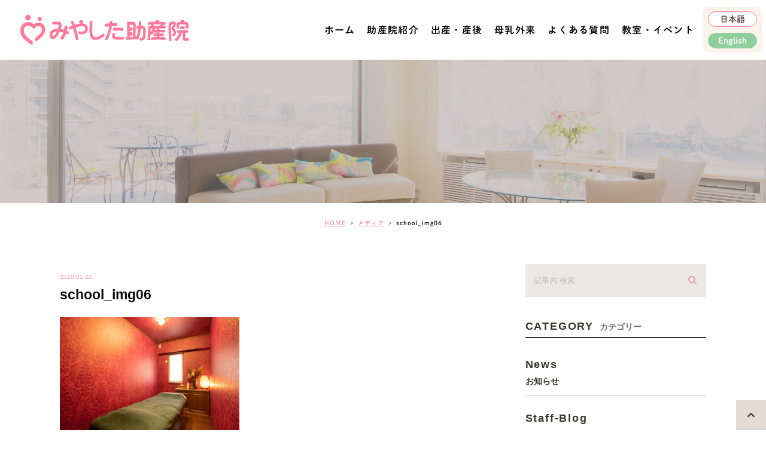

--- FILE ---
content_type: text/html; charset=UTF-8
request_url: https://miyashita.gr.jp/school/attachment/school_img06/
body_size: 37349
content:
<!DOCTYPE html>
<html lang="ja">
<head>
	<meta charset="UTF-8">
	<meta name="viewport" content="width=device-width, initial-scale=1, maximum-scale=1, minimum-scale1, user-scalable=no">
	<meta name="format-detection" content="telephone=no">
	<title>
		 &raquo; school_img06	</title>
	<link rel="stylesheet" type="text/css" href="https://miyashita.gr.jp/wp-content/themes/genova_tpl/css/cssreset-min.css">
	<link rel="stylesheet" href="https://miyashita.gr.jp/wp-content/themes/genova_tpl/style.css">
	<script type="text/javascript" src="//static.plimo.jp/js/typesquare.js" charset="utf-8"></script>
	<!--[if lt IE 9]>
		<script src="http://html5shim.googlecode.com/svn/trunk/html5.js"></script>
	<![endif]-->
	<script type="text/javascript">
window.onunload = function(){};
</script>
	<link rel='dns-prefetch' href='//s.w.org' />
<link rel="alternate" type="application/rss+xml" title="みやした助産院 &raquo; school_img06 のコメントのフィード" href="https://miyashita.gr.jp/school/attachment/school_img06/feed/" />
		<script type="text/javascript">
			window._wpemojiSettings = {"baseUrl":"https:\/\/s.w.org\/images\/core\/emoji\/11\/72x72\/","ext":".png","svgUrl":"https:\/\/s.w.org\/images\/core\/emoji\/11\/svg\/","svgExt":".svg","source":{"concatemoji":"https:\/\/miyashita.gr.jp\/wp-includes\/js\/wp-emoji-release.min.js?ver=4.9.28"}};
			!function(e,a,t){var n,r,o,i=a.createElement("canvas"),p=i.getContext&&i.getContext("2d");function s(e,t){var a=String.fromCharCode;p.clearRect(0,0,i.width,i.height),p.fillText(a.apply(this,e),0,0);e=i.toDataURL();return p.clearRect(0,0,i.width,i.height),p.fillText(a.apply(this,t),0,0),e===i.toDataURL()}function c(e){var t=a.createElement("script");t.src=e,t.defer=t.type="text/javascript",a.getElementsByTagName("head")[0].appendChild(t)}for(o=Array("flag","emoji"),t.supports={everything:!0,everythingExceptFlag:!0},r=0;r<o.length;r++)t.supports[o[r]]=function(e){if(!p||!p.fillText)return!1;switch(p.textBaseline="top",p.font="600 32px Arial",e){case"flag":return s([55356,56826,55356,56819],[55356,56826,8203,55356,56819])?!1:!s([55356,57332,56128,56423,56128,56418,56128,56421,56128,56430,56128,56423,56128,56447],[55356,57332,8203,56128,56423,8203,56128,56418,8203,56128,56421,8203,56128,56430,8203,56128,56423,8203,56128,56447]);case"emoji":return!s([55358,56760,9792,65039],[55358,56760,8203,9792,65039])}return!1}(o[r]),t.supports.everything=t.supports.everything&&t.supports[o[r]],"flag"!==o[r]&&(t.supports.everythingExceptFlag=t.supports.everythingExceptFlag&&t.supports[o[r]]);t.supports.everythingExceptFlag=t.supports.everythingExceptFlag&&!t.supports.flag,t.DOMReady=!1,t.readyCallback=function(){t.DOMReady=!0},t.supports.everything||(n=function(){t.readyCallback()},a.addEventListener?(a.addEventListener("DOMContentLoaded",n,!1),e.addEventListener("load",n,!1)):(e.attachEvent("onload",n),a.attachEvent("onreadystatechange",function(){"complete"===a.readyState&&t.readyCallback()})),(n=t.source||{}).concatemoji?c(n.concatemoji):n.wpemoji&&n.twemoji&&(c(n.twemoji),c(n.wpemoji)))}(window,document,window._wpemojiSettings);
		</script>
		<style type="text/css">
img.wp-smiley,
img.emoji {
	display: inline !important;
	border: none !important;
	box-shadow: none !important;
	height: 1em !important;
	width: 1em !important;
	margin: 0 .07em !important;
	vertical-align: -0.1em !important;
	background: none !important;
	padding: 0 !important;
}
</style>
<link rel='stylesheet' id='contact-form-7-css'  href='https://miyashita.gr.jp/wp-content/plugins/contact-form-7/includes/css/styles.css?ver=4.6.1' type='text/css' media='all' />
<link rel='stylesheet' id='contact-form-7-confirm-css'  href='https://miyashita.gr.jp/wp-content/plugins/contact-form-7-add-confirm/includes/css/styles.css?ver=4.6' type='text/css' media='all' />
<script type='text/javascript' src='https://miyashita.gr.jp/wp-includes/js/jquery/jquery.js?ver=1.12.4'></script>
<script type='text/javascript' src='https://miyashita.gr.jp/wp-includes/js/jquery/jquery-migrate.min.js?ver=1.4.1'></script>
<link rel='https://api.w.org/' href='https://miyashita.gr.jp/wp-json/' />
<link rel="EditURI" type="application/rsd+xml" title="RSD" href="https://miyashita.gr.jp/xmlrpc.php?rsd" />
<link rel="wlwmanifest" type="application/wlwmanifest+xml" href="https://miyashita.gr.jp/wp-includes/wlwmanifest.xml" /> 
<meta name="generator" content="WordPress 4.9.28" />
<link rel='shortlink' href='https://miyashita.gr.jp/?p=243' />
<link rel="alternate" type="application/json+oembed" href="https://miyashita.gr.jp/wp-json/oembed/1.0/embed?url=https%3A%2F%2Fmiyashita.gr.jp%2Fschool%2Fattachment%2Fschool_img06%2F" />
<link rel="alternate" type="text/xml+oembed" href="https://miyashita.gr.jp/wp-json/oembed/1.0/embed?url=https%3A%2F%2Fmiyashita.gr.jp%2Fschool%2Fattachment%2Fschool_img06%2F&#038;format=xml" />
<style>
	#wpadminbar, #adminmenuwrap {
		background: #3d3d3d;
	}
	#wpadminbar #wp-admin-bar-wp-logo>.ab-item .ab-icon {
		width: 54px;
	}
	#wpadminbar #wp-admin-bar-wp-logo > .ab-item .ab-icon::before {
		display: inline-block;
		content: '';
		width: 54px;
		height: 20px;
		background: url(https://miyashita.gr.jp/wp-content/themes/genova_tpl/img/logo.png) 50% 50% no-repeat;
		background-size: 100%;
		margin-left: 6px;
	}
	#wpadminbar #adminbarsearch:before, #wpadminbar .ab-icon:before, #wpadminbar .ab-item:before{
		color: rgb(97, 97, 97);
	}
	#wpadminbar .ab-empty-item, #wpadminbar a.ab-item, #wpadminbar>#wp-toolbar span.ab-label, #wpadminbar>#wp-toolbar span.noticon {
		color: rgb(97, 97, 97);
	}
	#wpadminbar, #adminmenuwrap {
		background:#fff!important;box-shadow:0px 1px 5px 1px rgba(0,0,0,.3);
	}
	#wp-admin-bar-wp-logo-default {
		display: none;
	}
	#wp-admin-bar-wp-logo {
		pointer-events: none;
	}
</style>

		<!-- Google tag (gtag.js) -->
<script async src="https://www.googletagmanager.com/gtag/js?id=UA-70916382-22&id=G-60EM877F84"></script>
<script>
  window.dataLayer = window.dataLayer || [];
  function gtag(){dataLayer.push(arguments);}
  gtag('js', new Date());

  gtag('config', 'UA-70916382-22');
  gtag('config', 'G-60EM877F84');
</script>

</head>
<body id="school_img06">
	<div id="wrapper">
		<!-- ▼header -->
		<div id="header">
			<div class="wrap">
				<p class="logo"><a href="/"><img src="https://miyashita.gr.jp/wp-content/uploads/logo.png" alt="みやした助産院"></a></p>				<div class="right clearfix">
					<!--div class="right_right">
						<p> <img src="https://miyashita.gr.jp/wp-content/themes/genova_tpl/img/h-rightr_tel.png" alt=""> </p>
						<p> <a href="/contact/" target="_blank" data-evt="ヘッダー" class="btnInq"><img src="https://miyashita.gr.jp/wp-content/themes/genova_tpl/img/h-rightr_tel.png" alt=""></a></p>
					</div-->
					<div class="toggleMenu"><a class="menu-trigger" href="javascript:void(0);"><span></span><span></span><span></span></a></div>
				</div>
			</div>
			<ul class="language">
				<li><a class="current">日本語</a></li>
				<li><a href="/en/">English</a></li>
			</ul>
			<div class="gnav">
				<p class="in_logo sptb"><a href="/"><img src="https://miyashita.gr.jp/wp-content/uploads/logo.png" alt="みやした助産院"></a></p>
				<div class="gnav_in">
					<div class="menu-g_nav-container"><ul id="menu-g_nav" class="menu"><li id="menu-item-328" class="menu-item menu-item-type-post_type menu-item-object-page menu-item-home menu-item-328"><a href="https://miyashita.gr.jp/">ホーム</a></li>
<li id="menu-item-321" class="menu-item menu-item-type-post_type menu-item-object-page menu-item-321"><a href="https://miyashita.gr.jp/clinic/">助産院紹介</a></li>
<li id="menu-item-394" class="menu-item menu-item-type-custom menu-item-object-custom menu-item-has-children menu-item-394"><a>出産・産後</a>
<ul class="sub-menu">
	<li id="menu-item-322" class="menu-item menu-item-type-post_type menu-item-object-page menu-item-322"><a href="https://miyashita.gr.jp/birth/">出産・産後</a></li>
	<li id="menu-item-324" class="menu-item menu-item-type-post_type menu-item-object-page menu-item-324"><a href="https://miyashita.gr.jp/care_stay/">横浜市産後母子ケア事業・産後ステイ</a></li>
	<li id="menu-item-326" class="menu-item menu-item-type-post_type menu-item-object-page menu-item-326"><a href="https://miyashita.gr.jp/home_help/">みやしたホームヘルプサービス</a></li>
</ul>
</li>
<li id="menu-item-323" class="menu-item menu-item-type-post_type menu-item-object-page menu-item-323"><a href="https://miyashita.gr.jp/breast_milk/">母乳外来</a></li>
<li id="menu-item-325" class="menu-item menu-item-type-post_type menu-item-object-page menu-item-325"><a href="https://miyashita.gr.jp/qa/">よくある質問</a></li>
<li id="menu-item-327" class="menu-item menu-item-type-post_type menu-item-object-page menu-item-327"><a href="https://miyashita.gr.jp/school/">教室・イベント</a></li>
</ul></div>				</div>
				<div class="gnav_bottom sp">
					<p class="txt"><a href="tel:0452311788" data-evt="ヘッダー" class="btnTel"><img src="/wp-content/uploads/spmenu_con01.png" alt="お問い合わせはお気軽に完全予約制　午前は外来･午後は臨時外来電話受付時間　月～土 9:00～17:00　TEL：045-231-1788"></a></p>
					<ul>
						<li><a href="https://coubic.com/miyashita" target="_blank" rel="noopener nofollow" data-evt="ヘッダー" class="btnReserve"><img src="/wp-content/uploads/spmenu_con02.png" alt="予約"></a></li>
						<li><a href="/inquiry/" target="_blank" data-evt="ヘッダー" class="btnInq"><img src="/wp-content/uploads/spmenu_con03.png" alt="メール"></a></li>
						<li><a href="https://www.instagram.com/miyashitajyosaniin/" target="_blank" rel="noopener nofollow"><img src="/wp-content/uploads/spmenu_con04.png" alt="インスタ"></a></li>
					</ul>
				</div>
			</div>
		</div>
		<!-- ▲header -->
		
<div id="main">
	<div id="blogDetail">
		<div>
			<div id="posts">
								<div class="post">
					<div class="post-header">
						<h1>
													</h1>
					</div>
					<div class="upage clearfix">
						<div id="breadcrumb"><ul class="breadcrumb_list" itemprop="Breadcrumb" itemscope itemtype="http://data-vocabulary.org/BreadcrumbList"><li class="breadcrumb_item" itemprop="itemListElement" itemscope itemtype="http://schema.org/ListItem"><a itemprop="item" href="https://miyashita.gr.jp/" class="home"><span itemprop="name">HOME</span></a><meta itemprop="position" content="1"></li><li class="breadcrumb_item" itemprop="itemListElement" itemscope itemtype="http://schema.org/ListItem"><a itemprop="item" href="https://miyashita.gr.jp/attachment"><span itemprop="name">メディア</span></a><meta itemprop="position" content="2"></li><li class="breadcrumb_item" itemprop="itemListElement" itemscope itemtype="http://schema.org/ListItem"><span itemprop="name">school_img06</span><meta itemprop="position" content="3"></li></ul></div>						<div class="post-content">
							<div class="elementor-section-wrap">

								<div class="container">
									<div class="blog_con_in">
										<div class="blog_post_in_header">
											<ul class="post-meta clearfix">
												<li class="category">
																									</li>
												<li class="date_tag"><p class="date">2020.01.22</p><p class="tag"></p></li>
											</ul>
										</div>
										<h2>school_img06</h2>
																				<div class="post-content">
											<p class="attachment"><a href='https://miyashita.gr.jp/wp-content/uploads/school_img06.jpg'><img width="300" height="199" src="https://miyashita.gr.jp/wp-content/uploads/school_img06-300x199.jpg" class="attachment-medium size-medium" alt="リフレクソロジー、アロマトリートメント" srcset="https://miyashita.gr.jp/wp-content/uploads/school_img06-300x199.jpg 300w, https://miyashita.gr.jp/wp-content/uploads/school_img06-768x509.jpg 768w, https://miyashita.gr.jp/wp-content/uploads/school_img06.jpg 800w" sizes="(max-width: 300px) 100vw, 300px" /></a></p>

											<div class="bloginfo_box">
												<div class="blog_name">
													<span class="icon-blog">みやした助産院</span>
												</div>
												<div class="share_btn">
																										<ul>
														
														<li><a class="icon-line" href="https://page.line.me/217zwbbb?oat_referrer=PROFILE&openQrModal=true" target="_blank">Line</a></li>
														<li><a class="icon-Instagram" href="https://www.instagram.com/miyashitajyosaniin/?igshid=MzMyNGUyNmU2YQ%3D%3D" target="_blank"><img src="https://miyashita.gr.jp/wp-content/uploads/Instagram_icon.png"></a></li>
														<li><a class="icon-facebook" href="https://www.facebook.com/share/19rQ2PmQcE/?mibextid=wwXIfr" target="_blank">facebook</a></li>
<!-- 														<li><a class="icon-twitter" href="https://twitter.com/intent/tweet?url=https%3A%2F%2Fmiyashita.gr.jp%2Fschool%2Fattachment%2Fschool_img06%2F&text=school_img06" target="_blank">twitter</a></li>																										 -->
														<!--<li><a class="icon-google" href="https://plus.google.com/share?url=https%3A%2F%2Fmiyashita.gr.jp%2Fschool%2Fattachment%2Fschool_img06%2F" target="_blank">google</a></li>-->
													</ul>
												</div>
											</div>


											<div class="navigation">
												<div class="prev">
													<a href="https://miyashita.gr.jp/school/" rel="prev"><span class="icon-arrow02">PREV</span></a>												</div>
												<div class="next">
																									</div>
											</div>

										</div>

									</div>
									<!--div id="sidebar">
	</div-->

									<div class="blogside">
										<div class="searchBox">
											<div class="widget widget_search"><form role="search" method="get" id="searchform" class="searchform" action="https://miyashita.gr.jp/">
		<input value="" name="s" id="s" type="text" placeholder="記事内 検索">
		<span class="icon-search"><input id="searchsubmit" value="検索" type="submit"></span>
	</form></div>										</div>

										<div class="categoryBox">
											<h2>CATEGORY<span>カテゴリー</span></h2>
											<ul>
												<li><a href="https://miyashita.gr.jp/category/blogs/news/">news<span>お知らせ</span></a></li><li><a href="https://miyashita.gr.jp/category/blogs/staff-blog/">staff-blog<span>スタッフブログ</span></a></li><li><a href="https://miyashita.gr.jp/category/blogs/miyashita-kitchen/">miyashita-kitchen<span>みやしたキッチン</span></a></li>											</ul>
										</div>

										<div class="recentBox">
											<h2>RECENT POSTS<span>最近の投稿</span></h2>
											<div class="widget widget_recent_entries">
												<ul>
												<?php// blog_recent_posts(10, $cat_ID, 'ブログ'); ?>
																								<li class="clearfix">
													<div class="recent_title">
														<h3 class="ellipsis"><a href="https://miyashita.gr.jp/blogs/6170">年末年始の診察について</a></h3>
														<p class="recent_date">2025.12.19</p>
													</div>
																								</li>
																								<li class="clearfix">
													<div class="recent_title">
														<h3 class="ellipsis"><a href="https://miyashita.gr.jp/blogs/6163">院長休診・臨時休業のお知らせ</a></h3>
														<p class="recent_date">2025.12.12</p>
													</div>
																								</li>
																								<li class="clearfix">
													<div class="recent_title">
														<h3 class="ellipsis"><a href="https://miyashita.gr.jp/blogs/6145">みやした助産院がYouTubeに!</a></h3>
														<p class="recent_date">2025.11.18</p>
													</div>
																								</li>
																								<li class="clearfix">
													<div class="recent_title">
														<h3 class="ellipsis"><a href="https://miyashita.gr.jp/blogs/6064">院長休診・臨時休業のお知らせ</a></h3>
														<p class="recent_date">2025.10.24</p>
													</div>
																								</li>
																								<li class="clearfix">
													<div class="recent_title">
														<h3 class="ellipsis"><a href="https://miyashita.gr.jp/blogs/6057">写真撮影会について</a></h3>
														<p class="recent_date">2025.10.21</p>
													</div>
																								</li>
																								<li class="clearfix">
													<div class="recent_title">
														<h3 class="ellipsis"><a href="https://miyashita.gr.jp/blogs/5929">院長不在のお知らせ</a></h3>
														<p class="recent_date">2025.07.28</p>
													</div>
																								</li>
																								<li class="clearfix">
													<div class="recent_title">
														<h3 class="ellipsis"><a href="https://miyashita.gr.jp/blogs/5885">おおたループバスがご利用になれます</a></h3>
														<p class="recent_date">2025.07.11</p>
													</div>
												<div class="post-image"><div class="images js-matchHeight"><a href="https://miyashita.gr.jp/blogs/5885" title="おおたループバスがご利用になれます"><span style="background-image:url(https://miyashita.gr.jp/wp-content/uploads/0051_20250416.png)"></span></a></div></div>												</li>
																								<li class="clearfix">
													<div class="recent_title">
														<h3 class="ellipsis"><a href="https://miyashita.gr.jp/blogs/5785">院長不在のお知らせ</a></h3>
														<p class="recent_date">2025.06.04</p>
													</div>
																								</li>
																								<li class="clearfix">
													<div class="recent_title">
														<h3 class="ellipsis"><a href="https://miyashita.gr.jp/blogs/5614">公式LINEをご活用ください</a></h3>
														<p class="recent_date">2025.05.16</p>
													</div>
																								</li>
																								<li class="clearfix">
													<div class="recent_title">
														<h3 class="ellipsis"><a href="https://miyashita.gr.jp/blogs/5484">駐車場について</a></h3>
														<p class="recent_date">2025.03.04</p>
													</div>
																								</li>
																								</ul>
											</div>
										</div>
							
										
										
											<div class="tagBox">
											<h2>TAG<span>タグ</span></h2>
																					</div>

										<div class="archiveBox">
											<h2>ARCHIVE<span>月別アーカイブ</span></h2>									
											
				<ul class="accordion">
										<li>
						<p class="acv_open">2025年 (10)</p>
						<ul>
														<li>
								<a href="https://miyashita.gr.jp/date/2025/12?cat=">2025年12月 (2)</a></li>
														<li>
								<a href="https://miyashita.gr.jp/date/2025/11?cat=">2025年11月 (1)</a></li>
														<li>
								<a href="https://miyashita.gr.jp/date/2025/10?cat=">2025年10月 (2)</a></li>
														<li>
								<a href="https://miyashita.gr.jp/date/2025/07?cat=">2025年7月 (2)</a></li>
														<li>
								<a href="https://miyashita.gr.jp/date/2025/06?cat=">2025年6月 (1)</a></li>
														<li>
								<a href="https://miyashita.gr.jp/date/2025/05?cat=">2025年5月 (1)</a></li>
														<li>
								<a href="https://miyashita.gr.jp/date/2025/03?cat=">2025年3月 (1)</a></li>
													</ul>
					</li>
					<li>
						<p>2024年 (8)</p>
						<ul class="hide">
														<li>
								<a href="https://miyashita.gr.jp/date/2024/12?cat=">2024年12月 (1)</a></li>
														<li>
								<a href="https://miyashita.gr.jp/date/2024/10?cat=">2024年10月 (1)</a></li>
														<li>
								<a href="https://miyashita.gr.jp/date/2024/06?cat=">2024年6月 (1)</a></li>
														<li>
								<a href="https://miyashita.gr.jp/date/2024/04?cat=">2024年4月 (2)</a></li>
														<li>
								<a href="https://miyashita.gr.jp/date/2024/03?cat=">2024年3月 (1)</a></li>
														<li>
								<a href="https://miyashita.gr.jp/date/2024/01?cat=">2024年1月 (2)</a></li>
													</ul>
					</li>
					<li>
						<p>2023年 (12)</p>
						<ul class="hide">
														<li>
								<a href="https://miyashita.gr.jp/date/2023/12?cat=">2023年12月 (1)</a></li>
														<li>
								<a href="https://miyashita.gr.jp/date/2023/11?cat=">2023年11月 (1)</a></li>
														<li>
								<a href="https://miyashita.gr.jp/date/2023/09?cat=">2023年9月 (1)</a></li>
														<li>
								<a href="https://miyashita.gr.jp/date/2023/08?cat=">2023年8月 (1)</a></li>
														<li>
								<a href="https://miyashita.gr.jp/date/2023/07?cat=">2023年7月 (3)</a></li>
														<li>
								<a href="https://miyashita.gr.jp/date/2023/06?cat=">2023年6月 (1)</a></li>
														<li>
								<a href="https://miyashita.gr.jp/date/2023/04?cat=">2023年4月 (3)</a></li>
														<li>
								<a href="https://miyashita.gr.jp/date/2023/01?cat=">2023年1月 (1)</a></li>
													</ul>
					</li>
					<li>
						<p>2022年 (12)</p>
						<ul class="hide">
														<li>
								<a href="https://miyashita.gr.jp/date/2022/12?cat=">2022年12月 (1)</a></li>
														<li>
								<a href="https://miyashita.gr.jp/date/2022/11?cat=">2022年11月 (1)</a></li>
														<li>
								<a href="https://miyashita.gr.jp/date/2022/10?cat=">2022年10月 (1)</a></li>
														<li>
								<a href="https://miyashita.gr.jp/date/2022/07?cat=">2022年7月 (1)</a></li>
														<li>
								<a href="https://miyashita.gr.jp/date/2022/06?cat=">2022年6月 (1)</a></li>
														<li>
								<a href="https://miyashita.gr.jp/date/2022/03?cat=">2022年3月 (4)</a></li>
														<li>
								<a href="https://miyashita.gr.jp/date/2022/02?cat=">2022年2月 (1)</a></li>
														<li>
								<a href="https://miyashita.gr.jp/date/2022/01?cat=">2022年1月 (2)</a></li>
													</ul>
					</li>
					<li>
						<p>2021年 (14)</p>
						<ul class="hide">
														<li>
								<a href="https://miyashita.gr.jp/date/2021/12?cat=">2021年12月 (2)</a></li>
														<li>
								<a href="https://miyashita.gr.jp/date/2021/10?cat=">2021年10月 (1)</a></li>
														<li>
								<a href="https://miyashita.gr.jp/date/2021/09?cat=">2021年9月 (1)</a></li>
														<li>
								<a href="https://miyashita.gr.jp/date/2021/08?cat=">2021年8月 (2)</a></li>
														<li>
								<a href="https://miyashita.gr.jp/date/2021/07?cat=">2021年7月 (1)</a></li>
														<li>
								<a href="https://miyashita.gr.jp/date/2021/04?cat=">2021年4月 (1)</a></li>
														<li>
								<a href="https://miyashita.gr.jp/date/2021/03?cat=">2021年3月 (1)</a></li>
														<li>
								<a href="https://miyashita.gr.jp/date/2021/02?cat=">2021年2月 (1)</a></li>
														<li>
								<a href="https://miyashita.gr.jp/date/2021/01?cat=">2021年1月 (4)</a></li>
													</ul>
					</li>
					<li>
						<p>2020年 (16)</p>
						<ul class="hide">
														<li>
								<a href="https://miyashita.gr.jp/date/2020/12?cat=">2020年12月 (1)</a></li>
														<li>
								<a href="https://miyashita.gr.jp/date/2020/07?cat=">2020年7月 (1)</a></li>
														<li>
								<a href="https://miyashita.gr.jp/date/2020/06?cat=">2020年6月 (4)</a></li>
														<li>
								<a href="https://miyashita.gr.jp/date/2020/05?cat=">2020年5月 (2)</a></li>
														<li>
								<a href="https://miyashita.gr.jp/date/2020/04?cat=">2020年4月 (4)</a></li>
														<li>
								<a href="https://miyashita.gr.jp/date/2020/03?cat=">2020年3月 (1)</a></li>
														<li>
								<a href="https://miyashita.gr.jp/date/2020/02?cat=">2020年2月 (1)</a></li>
														<li>
								<a href="https://miyashita.gr.jp/date/2020/01?cat=">2020年1月 (2)</a></li>
													</ul>
					</li>
					<li>
						<p>2019年 (6)</p>
						<ul class="hide">
														<li>
								<a href="https://miyashita.gr.jp/date/2019/10?cat=">2019年10月 (1)</a></li>
														<li>
								<a href="https://miyashita.gr.jp/date/2019/08?cat=">2019年8月 (1)</a></li>
														<li>
								<a href="https://miyashita.gr.jp/date/2019/07?cat=">2019年7月 (1)</a></li>
														<li>
								<a href="https://miyashita.gr.jp/date/2019/03?cat=">2019年3月 (1)</a></li>
														<li>
								<a href="https://miyashita.gr.jp/date/2019/02?cat=">2019年2月 (2)</a></li>
													</ul>
					</li>
					<li>
						<p>2018年 (6)</p>
						<ul class="hide">
														<li>
								<a href="https://miyashita.gr.jp/date/2018/12?cat=">2018年12月 (1)</a></li>
														<li>
								<a href="https://miyashita.gr.jp/date/2018/10?cat=">2018年10月 (2)</a></li>
														<li>
								<a href="https://miyashita.gr.jp/date/2018/09?cat=">2018年9月 (1)</a></li>
														<li>
								<a href="https://miyashita.gr.jp/date/2018/02?cat=">2018年2月 (1)</a></li>
														<li>
								<a href="https://miyashita.gr.jp/date/2018/01?cat=">2018年1月 (1)</a></li>
													</ul>
					</li>
					<li>
						<p>2017年 (18)</p>
						<ul class="hide">
														<li>
								<a href="https://miyashita.gr.jp/date/2017/11?cat=">2017年11月 (2)</a></li>
														<li>
								<a href="https://miyashita.gr.jp/date/2017/09?cat=">2017年9月 (4)</a></li>
														<li>
								<a href="https://miyashita.gr.jp/date/2017/08?cat=">2017年8月 (1)</a></li>
														<li>
								<a href="https://miyashita.gr.jp/date/2017/06?cat=">2017年6月 (2)</a></li>
														<li>
								<a href="https://miyashita.gr.jp/date/2017/04?cat=">2017年4月 (2)</a></li>
														<li>
								<a href="https://miyashita.gr.jp/date/2017/03?cat=">2017年3月 (2)</a></li>
														<li>
								<a href="https://miyashita.gr.jp/date/2017/02?cat=">2017年2月 (2)</a></li>
														<li>
								<a href="https://miyashita.gr.jp/date/2017/01?cat=">2017年1月 (3)</a></li>
													</ul>
					</li>
					<li>
						<p>2016年 (13)</p>
						<ul class="hide">
														<li>
								<a href="https://miyashita.gr.jp/date/2016/12?cat=">2016年12月 (3)</a></li>
														<li>
								<a href="https://miyashita.gr.jp/date/2016/11?cat=">2016年11月 (2)</a></li>
														<li>
								<a href="https://miyashita.gr.jp/date/2016/10?cat=">2016年10月 (2)</a></li>
														<li>
								<a href="https://miyashita.gr.jp/date/2016/07?cat=">2016年7月 (1)</a></li>
														<li>
								<a href="https://miyashita.gr.jp/date/2016/06?cat=">2016年6月 (1)</a></li>
														<li>
								<a href="https://miyashita.gr.jp/date/2016/05?cat=">2016年5月 (1)</a></li>
														<li>
								<a href="https://miyashita.gr.jp/date/2016/04?cat=">2016年4月 (1)</a></li>
														<li>
								<a href="https://miyashita.gr.jp/date/2016/01?cat=">2016年1月 (2)</a></li>
													</ul>
					</li>
					<li>
						<p>2015年 (17)</p>
						<ul class="hide">
														<li>
								<a href="https://miyashita.gr.jp/date/2015/12?cat=">2015年12月 (3)</a></li>
														<li>
								<a href="https://miyashita.gr.jp/date/2015/11?cat=">2015年11月 (1)</a></li>
														<li>
								<a href="https://miyashita.gr.jp/date/2015/09?cat=">2015年9月 (2)</a></li>
														<li>
								<a href="https://miyashita.gr.jp/date/2015/07?cat=">2015年7月 (1)</a></li>
														<li>
								<a href="https://miyashita.gr.jp/date/2015/06?cat=">2015年6月 (1)</a></li>
														<li>
								<a href="https://miyashita.gr.jp/date/2015/05?cat=">2015年5月 (3)</a></li>
														<li>
								<a href="https://miyashita.gr.jp/date/2015/04?cat=">2015年4月 (1)</a></li>
														<li>
								<a href="https://miyashita.gr.jp/date/2015/03?cat=">2015年3月 (2)</a></li>
														<li>
								<a href="https://miyashita.gr.jp/date/2015/02?cat=">2015年2月 (1)</a></li>
														<li>
								<a href="https://miyashita.gr.jp/date/2015/01?cat=">2015年1月 (2)</a></li>
													</ul>
					</li>
					<li>
						<p>2014年 (32)</p>
						<ul class="hide">
														<li>
								<a href="https://miyashita.gr.jp/date/2014/12?cat=">2014年12月 (5)</a></li>
														<li>
								<a href="https://miyashita.gr.jp/date/2014/11?cat=">2014年11月 (2)</a></li>
														<li>
								<a href="https://miyashita.gr.jp/date/2014/10?cat=">2014年10月 (4)</a></li>
														<li>
								<a href="https://miyashita.gr.jp/date/2014/09?cat=">2014年9月 (4)</a></li>
														<li>
								<a href="https://miyashita.gr.jp/date/2014/08?cat=">2014年8月 (2)</a></li>
														<li>
								<a href="https://miyashita.gr.jp/date/2014/07?cat=">2014年7月 (3)</a></li>
														<li>
								<a href="https://miyashita.gr.jp/date/2014/06?cat=">2014年6月 (3)</a></li>
														<li>
								<a href="https://miyashita.gr.jp/date/2014/05?cat=">2014年5月 (4)</a></li>
														<li>
								<a href="https://miyashita.gr.jp/date/2014/03?cat=">2014年3月 (2)</a></li>
														<li>
								<a href="https://miyashita.gr.jp/date/2014/02?cat=">2014年2月 (2)</a></li>
														<li>
								<a href="https://miyashita.gr.jp/date/2014/01?cat=">2014年1月 (1)</a></li>
													</ul>
					</li>
					<li>
						<p>2013年 (32)</p>
						<ul class="hide">
														<li>
								<a href="https://miyashita.gr.jp/date/2013/12?cat=">2013年12月 (3)</a></li>
														<li>
								<a href="https://miyashita.gr.jp/date/2013/11?cat=">2013年11月 (2)</a></li>
														<li>
								<a href="https://miyashita.gr.jp/date/2013/10?cat=">2013年10月 (2)</a></li>
														<li>
								<a href="https://miyashita.gr.jp/date/2013/09?cat=">2013年9月 (2)</a></li>
														<li>
								<a href="https://miyashita.gr.jp/date/2013/08?cat=">2013年8月 (2)</a></li>
														<li>
								<a href="https://miyashita.gr.jp/date/2013/07?cat=">2013年7月 (2)</a></li>
														<li>
								<a href="https://miyashita.gr.jp/date/2013/06?cat=">2013年6月 (1)</a></li>
														<li>
								<a href="https://miyashita.gr.jp/date/2013/05?cat=">2013年5月 (4)</a></li>
														<li>
								<a href="https://miyashita.gr.jp/date/2013/04?cat=">2013年4月 (2)</a></li>
														<li>
								<a href="https://miyashita.gr.jp/date/2013/03?cat=">2013年3月 (3)</a></li>
														<li>
								<a href="https://miyashita.gr.jp/date/2013/02?cat=">2013年2月 (3)</a></li>
														<li>
								<a href="https://miyashita.gr.jp/date/2013/01?cat=">2013年1月 (6)</a></li>
													</ul>
					</li>
					<li>
						<p>2012年 (43)</p>
						<ul class="hide">
														<li>
								<a href="https://miyashita.gr.jp/date/2012/12?cat=">2012年12月 (6)</a></li>
														<li>
								<a href="https://miyashita.gr.jp/date/2012/11?cat=">2012年11月 (6)</a></li>
														<li>
								<a href="https://miyashita.gr.jp/date/2012/10?cat=">2012年10月 (6)</a></li>
														<li>
								<a href="https://miyashita.gr.jp/date/2012/09?cat=">2012年9月 (7)</a></li>
														<li>
								<a href="https://miyashita.gr.jp/date/2012/08?cat=">2012年8月 (5)</a></li>
														<li>
								<a href="https://miyashita.gr.jp/date/2012/06?cat=">2012年6月 (2)</a></li>
														<li>
								<a href="https://miyashita.gr.jp/date/2012/05?cat=">2012年5月 (1)</a></li>
														<li>
								<a href="https://miyashita.gr.jp/date/2012/04?cat=">2012年4月 (3)</a></li>
														<li>
								<a href="https://miyashita.gr.jp/date/2012/03?cat=">2012年3月 (6)</a></li>
														<li>
								<a href="https://miyashita.gr.jp/date/2012/02?cat=">2012年2月 (1)</a></li>
													</ul>
					</li>
					<li>
						<p>2011年 (1)</p>
						<ul class="hide">
														<li>
								<a href="https://miyashita.gr.jp/date/2011/11?cat=">2011年11月 (1)</a></li>
													</ul>
					</li>
				</ul>
										</div>
									</div>

								</div>
							</div>
						</div>
					</div>

									</div>
			</div>
		</div>
	</div>
</div>
	<!-- ▼footer -->
			<div id="footer_widget">
			<div id="footer" class="widget_text widget"><div class="textwidget custom-html-widget"><div class="fixed_box">
	<div class="fixed_line_sp">
		<a href="https://page.line.me/217zwbbb?oat_content=url&openQrModal=true" target="_blank" rel="noopener nofollow"><img src="https://miyashita.gr.jp/wp-content/uploads/line02.png" alt="LINE 友だち追加"></a>
	</div>
	<ul class="clearfix">
		<li>
			<a href="tel:0452311788" class="btnTel" data-evt="フッター">
				<img class="pc" src="https://miyashita.gr.jp/wp-content/uploads/fixed01.png" alt="電話">
				<img class="sp" src="https://miyashita.gr.jp/wp-content/uploads/fixed01_sp.png" alt="電話">
			</a>
		</li>
		<li>
			<a href="https://coubic.com/miyashita" target="_blank" rel="noopener nofollow" class="btnReserve" data-evt="フッター">
				<img class="pc" src="https://miyashita.gr.jp/wp-content/uploads/fixed02.png" alt="予約">
				<img class="sp" src="https://miyashita.gr.jp/wp-content/uploads/fixed02_sp.png" alt="予約">
			</a>
		</li>
		<li>
			<a href="/inquiry/" target="_blank" class="btnInq" data-evt="フッター">
				<img class="pc" src="https://miyashita.gr.jp/wp-content/uploads/fixed03.png" alt="メール">
				<img class="sp" src="https://miyashita.gr.jp/wp-content/uploads/fixed03_sp.png" alt="メール">
			</a>
		</li>
		<li class="pc">
			<a href="https://www.instagram.com/miyashitajyosaniin/" target="_blank" rel="noopener nofollow">
				<img src="https://miyashita.gr.jp/wp-content/uploads/fixed04.png" alt="メール">
			</a>
		</li>
		<li class="fixed_line">
			<a href="https://page.line.me/217zwbbb?oat_content=url&openQrModal=true" target="_blank" rel="noopener nofollow"><img src="https://miyashita.gr.jp/wp-content/uploads/line02.png" alt="LINE 友だち追加"></a>
		</li>
	</ul>
	<div class="pagetop" id="page_top">
		<img src="/wp-content/uploads/pagetop.png" alt="pagetop" style="width: auto; height: auto;">
	</div>
</div>

<div class="contact_block container_in">
	<div class="contactArea">
		<h2 class="tl">どうぞお気軽に<br class="sp">ご予約・お問い合わせ<br class="sp">ください</h2>
		<ul class="col_04 col">
			<li class="col_in">
				<a href="tel:0452311788" class="sp btnTel" data-evt="コンテンツ下部"><img src="https://miyashita.gr.jp/wp-content/uploads/contact_btn01_sp.png" alt="TEL：0452311788"></a><img src="https://miyashita.gr.jp/wp-content/uploads/contact_btn01_pc.png" alt="TEL：045-231-1788" class="pc">
			</li>
			<li class="col_in">
				<a href="/inquiry/" target="_blank" class="btnInq" data-evt="コンテンツ下部"><img src="https://miyashita.gr.jp/wp-content/uploads/contact_btn02.png" alt="メールお問い合わせ"></a>
			</li>
			<li class="col_in">
				<a href="https://coubic.com/miyashita" target="_blank" rel="noopener nofollow" class="btnReserve" data-evt="コンテンツ下部"><img src="https://miyashita.gr.jp/wp-content/uploads/contact_btn03.png" alt="ネット予約はこちら"></a>
			</li>
			<li class="col_in">
				<a href="https://page.line.me/217zwbbb?oat_content=url&openQrModal=true" target="_blank" rel="noopener nofollow"><img src="/wp-content/uploads/line02.png" alt="LINE 友だち追加"></a>
			</li>
		</ul>
	</div>
</div>

<div class="f_bottom">
	<div class="container">
		<div class="f_link">
			<p class="f_logo">
				<a href="/"><img src="https://miyashita.gr.jp/wp-content/uploads/f_logo.png" alt="みやした助産院"></a>
			</p>
			<div class="ft_flex_box">
				<p class="f_address">
					〒232-0002　神奈川県横浜市南区三春台126
				</p>
				<p class="f_link">
					<a href="/sitemap/">＞ サイトマップ</a>
				</p>
				<small>&copy;みやした助産院　</small>
			</div>
		</div>
	</div>
</div></div></div>		</div>
		<!-- ▲footer -->
	<script type='text/javascript' src='https://miyashita.gr.jp/wp-content/plugins/contact-form-7/includes/js/jquery.form.min.js?ver=3.51.0-2014.06.20'></script>
<script type='text/javascript'>
/* <![CDATA[ */
var _wpcf7 = {"recaptcha":{"messages":{"empty":"\u3042\u306a\u305f\u304c\u30ed\u30dc\u30c3\u30c8\u3067\u306f\u306a\u3044\u3053\u3068\u3092\u8a3c\u660e\u3057\u3066\u304f\u3060\u3055\u3044\u3002"}}};
/* ]]> */
</script>
<script type='text/javascript' src='https://miyashita.gr.jp/wp-content/plugins/contact-form-7/includes/js/scripts.js?ver=4.6.1'></script>
<script type='text/javascript' src='https://miyashita.gr.jp/wp-content/plugins/contact-form-7-add-confirm/includes/js/scripts.js?ver=4.6'></script>
<script type='text/javascript' src='https://miyashita.gr.jp/wp-includes/js/wp-embed.min.js?ver=4.9.28'></script>
	<script src="https://ajax.googleapis.com/ajax/libs/jquery/1.8.3/jquery.min.js"></script>
	<script type="text/javascript" src="https://miyashita.gr.jp/wp-content/themes/genova_tpl/js/sp_nav.js?1768438839"></script>
	<script type="text/javascript" src="https://miyashita.gr.jp/wp-content/themes/genova_tpl/js/common.js"></script>
	<script type="text/javascript" src="https://miyashita.gr.jp/wp-content/themes/genova_tpl/js/share.js"></script>


	<script src="https://console.nomoca-ai.com/api/chatbot?bid=NDI3MTM5NTItNjU3MS01OGYxLTVmN2ItZmY2MWEzMmY5NTBkOkJvdDozOTM=&mb=50px"></script></div>
</body>
</html>

--- FILE ---
content_type: text/css
request_url: https://miyashita.gr.jp/wp-content/themes/genova_tpl/style.css
body_size: 129471
content:
@charset "utf-8";

/*
Theme Name: genova_tpl
Theme URI: http://genova.co.jp/
*/


/* =====================================
BASE
===================================== */

html {
	font-size: 62.5%;
	-moz-text-size-adjust: none;
	-ms-text-size-adjust: 100%;
	-webkit-text-size-adjust: 100%;
	text-size-adjust: 100%;
	overflow-y: scroll;
	margin: 0;
	padding: 0;
	border: 0;
	text-align: left;
}

body {
	font-family: "ヒラギノ角ゴ Pro W3", "Hiragino Kaku Gothic Pro", "メイリオ", Meiryo, sans-serif;
	color: #534541;
	font-size: 1.6rem;
	letter-spacing: 0px;
	line-height: 2;
	overflow-wrap: break-word;
	word-wrap: break-word;
	word-break: normal;
}

a {
	text-decoration: underline;
	color: #534541;
}

a:focus,
*:focus {
	outline: none;
}

a[href^="tel:"] {
	pointer-events: none;
	cursor: text;
}

@media screen and (max-width: 767px) {
	a[href^="tel:"] {
		pointer-events: auto;
		cursor: pointer;
	}
	html {
		font-size: 2vw;
	}
}


/* =====================================
MODULE
===================================== */


/*--------------------------------------
Icon fonts
--------------------------------------*/

@font-face {
	font-family: 'icomoon';
	src: url('img/fonts/icomoon.eot');
	src: url('img/fonts/icomoon.eot#iefix') format('embedded-opentype'), url('img/fonts/icomoon.ttf') format('truetype'), url('img/fonts/icomoon.woff') format('woff'), url('img/fonts/icomoon.svg#icomoon') format('svg');
	font-weight: normal;
	font-style: normal;
}

[class*='icon-']:not([class*='eicon-']):before {
	display: inline-block;
	font-family: 'icomoon';
	speak: none;
	font-style: normal;
	font-weight: normal;
	font-variant: normal;
	text-transform: none;
	line-height: 1;
	vertical-align: baseline;
	-webkit-font-smoothing: antialiased;
	-moz-osx-font-smoothing: grayscale;
}

.icon-blog:before {
	content: "\e900";
}

.icon-category:before {
	content: "\e901";
}

.icon-check:before {
	content: "\e902";
}

.icon-checked:before {
	content: "\e903";
}

.icon-down:before {
	content: "\e904";
}

.icon-facebook:before {
	content: "\e905";
}

.icon-google:before {
	content: "\e906";
}

.icon-line:before {
	content: "\e907";
}

.icon-twitter:before {
	content: "\e908";
}

.icon-arrow02:before {
	content: "\e909";
}

.icon-arrow01:before {
	content: "\e910";
}

.icon-search:before {
	content: "\e911";
}

.icon-tag:before {
	content: "\e912";
}


/*--------------------------------------
Pc sp change
--------------------------------------*/

.sp,
.mb,
.tb,
.sptb{
	display: none;
}

@media screen and (min-width: 768px) and (max-width: 1120px) {
	.tb{
		display: block!important;
	}
	.tb_none_pc {
		display: none !important;
	}
}

@media screen and (min-width: 768px) and (max-width: 1120px) {
	.tb{
		display: block!important;
	}
	.tb_none_pc {
		display: none !important;
	}
}
@media screen and (max-width: 960px){
	.sptb{
		display: block;
	}
}
@media screen and (max-width: 767px) {
	.sp {
		display: block!important;
	}
	.pc,
	.tb_none_pc {
		display: none !important;
	}
}

@media screen and (max-width: 480px) {
	.mb {
		display: block !important;
	}
	.pcm {
		display: none !important;
	}
}


/* =====================================
Layout
===================================== */

#main {
	overflow: hidden;
}


/*--------------------------------------
container
--------------------------------------*/

.container {
	padding: 0 30px;
	margin: 0 auto;
	-webkit-box-sizing: border-box;
	-moz-box-sizing: border-box;
	-ms-box-sizing: border-box;
	-o-box-sizing: border-box;
	box-sizing: border-box;
}

.container:after {
	content: "";
	display: block;
	clear: both;
}

@media (max-width: 767px) {
	.container {
		padding: 0 20px;
	}
}


/*--------------------------------------
header
--------------------------------------*/


/* general */

#header .wrap {
	display: flex;
	flex-wrap: wrap;
	align-items: stretch;
	justify-content: space-between;
	height: 100px;
}


/* logo */

#header .logo {
	width: 25%;
	float: left;
	font-size: 1.2em;
	font-weight: bold;
	margin-left: 30px;
	display: flex;
	flex-wrap: wrap;
	align-items: center;
	text-align: center;
	justify-content: space-between;
}

#header .logo a {
	display: block;
}

#header .logo img {
	width: auto;
	max-width: 290px;
	display: block;
}

#header .logo a:hover {
	text-decoration: none;
}


/* header right box */

#header .right .right_left,
#header .right .right_right {
	width: auto;
}

#header .right img {
	width: auto;
	max-width: 100%;
	display: block;
}

#header .right p a {
	display: block;
	transition: 0.5s ease;
	opacity: 1;
}

#header .right p a:hover {
	transition: 0.5s ease;
	opacity: 0.7;
}

#header .right p + p {
	margin-top: 1px;
}

#header .right .right_left {
	float: left;
}

#header .right .btn {
	display: block;
	padding: 0 1em;
	background: #e5005a;
	-webkit-box-sizing: border-box;
	-moz-box-sizing: border-box;
	-ms-box-sizing: border-box;
	-o-box-sizing: border-box;
	box-sizing: border-box;
	-webkit-border-radius: 5px;
	-moz-border-radius: 5px;
	-ms-border-radius: 5px;
	-o-border-radius: 5px;
	border-radius: 5px;
	text-align: center;
	color: #fff;
}

#header .right .btn:hover {
	opacity: 0.7;
	filter: alpha(opacity=70);
	-ms-filter: "alpha( opacity=70 )";
}


/* gnav */

#header .gnav {
	position: absolute;
	/* 	right: 50px; */
	right: 110px;
	top: 0;
	display: flex;
	align-items: center;
}

.header_line {
	margin-top: 10px;
}

.header_line img {
	width: 130px;
}

#header .menu {
	font-size: .8em;
	list-style: none;
	padding: 0;
	height: 100px;
	display: flex;
	flex-wrap: wrap;
	align-items: stretch;
	justify-content: space-between;
}

#header .menu > li {
	position: relative;
	z-index: 2;
	float: left;
	text-align: center;
	display: flex;
	flex-wrap: wrap;
	align-items: stretch;
	justify-content: space-between;
	font-family: "秀英丸ゴシック B", "Shuei MaruGo B";
	letter-spacing: 0.1em;
}

#header .menu a {
	display: block;
	color: #000000;
}

#header .menu > li > a {
	display: flex;
	flex-wrap: wrap;
	align-items: center;
	justify-content: center;
	flex-direction: column;
	font-size: 1.6rem;
	text-decoration: none;
	padding-left: 10px;
	padding-right: 10px;
	padding-bottom: 0;
	transition: 0.5s ease;
	position: relative;
	cursor: pointer;
}

#header .menu > li:first-child > a {
	/* background: url(../../uploads/h_home.png) center 20px no-repeat; */
	/* padding-top: 21px; */
	/* color: #CCCCCC; */
	/* line-height: 1.4; */
	/* font-size: 1.1rem; */
}

#header .menu > li > a > span {
	color: #CCCCCC;
	line-height: 1.4;
	font-size: 1.1rem;
	padding-bottom: 10px;
}

#menu-g_nav .sub-menu li {
	width: 100%;
	border-top: 1px solid #fff;
	text-align: left;
}

#menu-g_nav .sub-menu li a {
	padding: 15px 19px 16px 41px;
	text-decoration: none;
	/* color: #fff; */
}

#menu-g_nav .sub-menu li:first-child {
	border: none;
}

.gnav .in_logo {
	width: 100%;
	padding: 4.4vw 6vw;
	background: #fff;
	height: 18vw;
	box-sizing: border-box;
}

.gnav .in_logo img {
	display: block;
	max-width: 145px;
}

.gnav_bottom {
	background: #E2F0DB;
	padding: 8vw;
}

.gnav_bottom ul {
	display: flex;
	flex-wrap: wrap;
	align-items: stretch;
	justify-content: space-between;
}

.gnav_bottom li {
	display: flex;
	flex-wrap: wrap;
	align-items: stretch;
	justify-content: space-between;
	width: 33%;
}

.gnav_bottom img {
	width: 100%;
}

@media screen and (min-width: 961px) {
	#header {
		position: fixed;
		top: 0;
		left: 0;
		z-index: 1000;
		width: 100%;
		-moz-transition-duration: 0.3s;
		-o-transition-duration: 0.3s;
		-webkit-transition-duration: 0.3s;
		transition-duration: 0.3s;
		background: #fff;
	}
	#menu-g_nav > li {
		overflow: hidden;
		-webkit-animation: navoverflowOut 0.3s ease 0s 1 normal both;
		animation: navoverflowOut 0.3s ease 0s 1 normal both;
	}
	#menu-g_nav > li:hover {
		overflow: visible;
		-webkit-animation: none;
		animation: none;
	}
	#menu-g_nav > li:hover .sub-menu {
		opacity: 1;
		filter: alpha(opacity=100);
		-ms-filter: "alpha( opacity=100 )";
		top: 100%;
	}
	#header .menu > li > a:hover:before {
		background: #F894A1;
		height: 5px;
		width: 37px;
		position: absolute;
		content: "";
		left: 0;
		bottom: 0;
		left: 50%;
		-webkit-transform: translate(-50%, 0%);
		transform: translate(-50%, 0%);
	}
	#menu-g_nav .sub-menu {
		position: absolute;
		top: 100%;
		/* top: 0%; */
		left: 50%;
		-webkit-transform: translate(-50%, 0%);
		transform: translate(-50%, 0%);
		z-index: 1;
		width: 200px;
		background: #F5F2EF;
		list-style: none;
		padding: 0;
		-webkit-transition-duration: .7s;
		-ms-transition-duration: .7s;
		-o-transition-duration: .7s;
		transition-duration: .7s;
		opacity: 0;
		filter: alpha(opacity=0);
		-ms-filter: "alpha( opacity=0 )";
	}
	#menu-g_nav .sub-menu li a {
		position: relative;
		font-size: 1.6rem;
		line-height: 1.5;
		transition: 0.5s ease;
		letter-spacing: 0;
	}
	#menu-g_nav .sub-menu li a:before {
		position: absolute;
		content: "";
		top: 50%;
		left: 17px;
		-webkit-transform: translate(0%, -50%);
		transform: translate(0%, -50%);
		/* width: 10px; */
		/* height: 10px; */
		display: block;
		font-family: 'icomoon';
		speak: none;
		/* font-style: normal; */
		/* font-weight: normal; */
		/* font-variant: normal; */
		/* text-transform: none; */
		line-height: 1;
		/* vertical-align: baseline; */
		-webkit-font-smoothing: antialiased;
		-moz-osx-font-smoothing: grayscale;
		content: "\e910";
		color: #F894A1;
	}
	#menu-g_nav .sub-menu li a:hover {
		background: #FFEFEB;
		transition: 0.5s ease;
	}
	#menu-g_nav .sub-menu:before {
		width: 0;
		height: 0;
		border-style: solid;
		border-width: 0 15px 14px 15px;
		border-color: transparent transparent #f5f2ef transparent;
		position: absolute;
		content: "";
		top: -14px;
		left: 50%;
		-webkit-transform: translate(-50%, 0%);
		transform: translate(-50%, 0%);
		z-index: 99;
	}
	#menu-g_nav .sub-menu:after {
		z-index: 80;
		width: 100%;
		height: 10px;
		background: #fff;
		position: absolute;
		content: "";
		top: -10px;
		left: 0;
		z-index: 80;
	}
}

@-webkit-keyframes navoverflowOut {
	0% {
		overflow: visible;
	}
	99% {
		overflow: visible;
	}
	100% {
		overflow: hidden;
	}
}

@keyframes navoverflowOut {
	0% {
		overflow: visible;
	}
	99% {
		overflow: visible;
	}
	100% {
		overflow: hidden;
	}
}


/* sp */

#header .toggleMenu {
	display: none;
	float: right;
}

#header .toggleMenu img {
	width: 80px;
}

.toggleMenu {
	width: 34px;
	height: 26px;
	background: #ffffff;
	text-align: center;
	color: #fff;
	margin-right: 6vw;
}

.menu-trigger,
.menu-trigger span {
	display: inline-block;
	transition: all .4s;
	box-sizing: border-box;
}

.menu-trigger {
	position: relative;
	width: 22px;
	height: 21px;
	margin: 0 auto;
}

.menu-trigger span {
	position: absolute;
	left: 0;
	width: 100%;
	height: 3px;
	background-color: #F894A1;
	border-radius: 4px;
}

.menu-trigger span:nth-of-type(1) {
	top: 0;
}

.menu-trigger span:nth-of-type(2) {
	top: 9px;
}

.menu-trigger span:nth-of-type(3) {
	bottom: 0;
}

.toggleMenu.active .menu-trigger span:nth-of-type(1) {
	-webkit-transform: translateY(9px) rotate(-45deg);
	transform: translateY(9px) rotate(-42deg);
}

.toggleMenu.active .menu-trigger span:nth-of-type(2) {
	opacity: 0;
}

.toggleMenu.active .menu-trigger span:nth-of-type(3) {
	-webkit-transform: translateY(-9px) rotate(45deg);
	transform: translateY(-9px) rotate(45deg);
}

@media screen and (max-width: 767px) {
	#header .logo {
		min-width: inherit;
		width: 70%;
		margin-left: 6vw;
		float: none;
		display: flex;
		flex-wrap: wrap;
		align-items: center;
		justify-content: space-between;
	}
	#header .logo img {
		display: block;
		max-width: 145px;
	}
}

@media screen and (max-width: 1120px) and (min-width: 961px) {
	#header .menu > li > a {
		font-size: 1.3rem;
		padding-left: 5px;
		padding-right: 5px;
	}
	/* 	#header .gnav {
	right: 20px;
} */
}

@media screen and (max-width: 960px) {
	#header .toggleMenu {
		width: 18vw;
		height: 18vw;
		display: flex;
		flex-wrap: wrap;
		align-items: center;
		justify-content: space-between;
		margin: 0;
		cursor: pointer;
	}
	#header .right_right,
	#header .right_left,
	#header .gnav {
		display: none;
	}
	#header .wrap {
		margin: 0 auto;
		height: 18vw;
	}
	#header .gnav .container {
		padding: 0;
	}
	#header .menu > li {
		float: none;
		width: 100%;
	}
	#header .menu > li:first-child > a {
		/* background: no-repeat; */
		/* color: #fff; */
		/* font-size: 2.1rem; */
		/* line-height: 2; */
	}
	#header .current-menu-parent ul li a {
		background: #F19CB7;
	}
	#header .current-menu-parent.hover ul {
		position: relative;
		opacity: 1;
		filter: alpha(opacity=100);
		-ms-filter: "alpha( opacity=100 )";
	}
	#header .right {
		width: 18vw;
		display: flex;
		flex-wrap: wrap;
		align-items: center;
		justify-content: space-between;
		background: #fff;
		position: fixed;
		right: 0;
		top: 0;
		z-index: 9999;
	}
	#header .gnav {
		width: 100%;
		left: 0;
		top: 0;
		background: #FBF4EC;
		z-index: 999;
		/* padding: 8vw; */
		/* box-sizing: border-box; */
		height: 100%;
		overflow: auto;
		-webkit-overflow-scrolling: touch;
		position: fixed;
		z-index: 9998;
	}
	.gnav_in {
		background: #fff;
		border-radius: 10px;
		margin: 8vw;
		overflow: hidden;
	}
	.gnav_in a {
		color: #534541 !important;
	}
	.gnav_bottom {}
	#header .menu {
		height: inherit;
	}
	#header .menu > li.menu-item-has-children > a:after {
		width: 2vw;
		height: 2vw;
		border-right: 2px solid #534541;
		border-bottom: 2px solid #534541;
		position: absolute;
		content: "";
		right: 4vw;
		top: 50%;
		-webkit-transform: translate(-50%, -50%) rotate(45deg);
		transform: translate(-50%, -50%) rotate(45deg);
		transition: 0.5s;
	}
	#header .menu > li.menu-item-has-children.on > a:after {
		-webkit-transform: translate(-50%, 0%) rotate(-135deg);
		transform: translate(-50%, 0%) rotate(-135deg);
	}
	#header .menu > li > a {
		display: block;
		font-size: 5vw;
		padding: 4vw 10vw 4vw 4vw !important;
		width: 100%;
		text-align: left;
		color: #fff;
		line-height: 1.4;
	}
	#header .menu > li > a > span {
		padding-left: 2vw;
	}
	#header .menu > li:not(:last-child) {
		border-bottom: 2px solid #fbf4ec;
	}
	#menu-g_nav > li .sub-menu {
		position: relative;
		left: inherit;
		width: 100%;
		top: 0;
		opacity: 1;
		transition: none;
		background: #FCE5DF;
	}
	#menu-g_nav .sub-menu {
		width: 100%;
		position: relative;
		top: inherit;
		left: inherit;
		font-size: 1.7rem;
	}
	#menu-g_nav .sub-menu li a {
		padding: 5vw;
		text-align: left;
		padding-left: 10vw;
		font-size: 3.6vw;
	}
}

@media screen and (max-width: 960px) and (min-width: 768px) {
	#header .wrap {
		height: 80px;
	}
	#header .logo {
		margin-left: 20px;
		width: 250px;
	}
	#header .toggleMenu {
		width: 80px;
		height: 80px;
	}
	#header .right {
		width: 80px;
	}
	#header .menu > li > a {
		padding: 10px 40px 14px 20px !important;
		font-size: 2rem !important;
	}
	#header .menu > li.menu-item-has-children > a:after {
		width: 10px;
		height: 10px;
		right: 6px;
	}
	.gnav_bottom {
		padding: 20px;
	}
	.gnav .in_logo {
		height: 80px;
		padding: 14px 0 0 20px;
	}
	.gnav_in {
		margin: 20px;
	}
	.gnav .in_logo img,
	#header .logo img {
		width: 250px;
		max-width: inherit;
	}
	#menu-g_nav .sub-menu li a {
		font-size: 2rem;
		padding: 10px 40px;
	}

}


/*--------------------------------------
Mainimage
--------------------------------------*/

.top_mv {
	position: relative;
	overflow: hidden;
}

.top_mv:before {
	position: absolute;
	content: "";
	/* 	background: url(../../uploads/mv_txt-1.png) center center no-repeat; */
	background: url(/wp-content/uploads/mainvisual_text.png) center center no-repeat;
	background-size: 723px;
	width: 100%;
	height: 100%;
	left: 0;
	/* 	top: 0; */
	top:260px;
	z-index: 100;
}

@media screen and (min-width: 768px) and (max-width: 1120px){
	.top_mv:before{
		top:130px;
	}
}

@media screen and (min-width: 768px) and (max-width: 960px) {
	.top_mv:before {
		background-size: 500px;
	}
}

@media screen and (max-width: 767px) {
	.top_mv:before {
		background-size: 140vw;
		background-image:url(/wp-content/uploads/mainvisual_sptext.png) ;
		background-position:center;
		background-size:cover;
		background-repeat:no-repeat;
		height:24%;
		top:410px;
		left:50px;
		width:76%;

	}
}


/*--------------------------------------
main
--------------------------------------*/

#main {
	display: -webkit-flex;
	display: -moz-flex;
	display: -ms-flex;
	display: -o-flex;
	display: flex;
	justify-content: space-between;
	flex-wrap: wrap;
}

#main > div {
	-webkit-flex-grow: 1;
	flex-grow: 1;
	/* overflow: hidden; */
}

#main > div#sidebar_left,
#main > div#sidebar_right {
	max-width: 260px;
}

#main > div#sidebar_left {
	margin-right: 30px;
}

#main > div#sidebar_right {
	margin-left: 30px;
}

@media screen and (min-width: 961px) {
	#main {
		padding-top: 100px;
		overflow: hidden;
	}
}


/*--------------------------------------
Breadcrumb
--------------------------------------*/

#breadcrumb {
	width: 100%;
	font-family: "秀英丸ゴシック B", "Shuei MaruGo B";
	font-size: 1rem;
	letter-spacing: 1px;
	margin-bottom: 60px;
	padding: 0 10px;
	box-sizing: border-box;
}

#breadcrumb .breadcrumb_list {
	display: flex;
	justify-content: center;
	flex-wrap: wrap;
}

#breadcrumb .breadcrumb_list .breadcrumb_item {
	padding-right: 20px;
	position: relative;
}

#breadcrumb .breadcrumb_list .breadcrumb_item:last-child {
	padding-right: 0;
}

#breadcrumb .breadcrumb_list .breadcrumb_item a {
	color: #F894A1;
}

#breadcrumb .breadcrumb_list .breadcrumb_item:not(:last-child):after {
	content: '>';
	display: block;
	position: absolute;
	right: 6px;
	top: 0;
}

@media screen and (max-width: 767px) {
	#breadcrumb {
		margin-bottom: 7vw;
	}
}


/*--------------------------------------
POSTS
--------------------------------------*/

.post-header {
	margin-bottom: 15px;
	background: url(../../uploads/umv.jpg) center center no-repeat;
	background-size: cover;
	text-align: center;
	height: 240px;
	display: flex;
	flex-wrap: wrap;
	align-items: center;
	justify-content: center;
}

.post-header h1 {
	color: #fff;
	font-family: "秀英丸ゴシック B", "Shuei MaruGo B";
	font-size: 3.6rem;
	letter-spacing: 0.1em;
}

.post-header .meta {
	font-size: .8em;
	padding: 7px 0;
	color: #555;
}

.post-content {
	overflow: hidden;
}

.post-image {
	float: left;
	width: 115px;
}

@media screen and (max-width: 767px) {
	.post-header {
		height: 45vw;
	}
	.post-header h1 {
		font-size: 2.7rem;
	}
}


/* navigation */

.navigation .prev a,
.navigation .next a {
	display: block;
	width: 100px;
	height: 40px;
	font-size: 16px;
	background: #BFBEBD;
	color: #373431;
	line-height: 40px;
	letter-spacing: 0;
	border-radius: 5px;
	position: relative;
	text-align: center;
	box-sizing: border-box;
	text-decoration: none !important;
	padding-left: 8px;
	font-weight: bold;
}

.navigation .prev a span:before {
	display: block;
	position: absolute;
	left: 8px;
	top: 50%;
	margin-top: -5px;
	font-size: 10px;
}

.navigation .next a {
	padding-left: inherit;
	padding-right: 8px;
}

.navigation .next a span:before {
	display: block;
	position: absolute;
	right: 8px;
	top: 50%;
	margin-top: -5px;
	font-size: 10px;
}


/*--------------------------------------
SIDE
--------------------------------------*/

#sidebar {
	float: right;
	width: 20%;
}

.widget h3 {
	padding-bottom: 7px;
}

.widget li {
	line-height: 1.8em;
}


/*--------------------------------------
FOOTER
--------------------------------------*/

.f_bnr {
	margin-top: 40px;
}

#footer .contact_block {
	margin-top: 70px;
}

#wpfront-scroll-top-container {
	background: #E4DCD4;
	line-height: 1;
	width: 50px;
	height: 50px;
	display: flex !important;
	flex-wrap: wrap;
	align-items: center;
	justify-content: center;
}

#wpfront-scroll-top-container img {
	display: inline-block;
	width: 13px !important;
}

#page_top {
	background: #E4DCD4;
	line-height: 1;
	width: 50px;
	height: 50px;
	display: flex !important;
	flex-wrap: wrap;
	align-items: center;
	justify-content: center;
	bottom: 0;
	right: 0;
	position: fixed;
	cursor: pointer;
	z-index: 9999;

}

#page_top img {
	display: inline-block;
	width: 13px !important;
}


.f_bottom {
	background: #ffffff;
	position: relative;
}

.f_bottom:after {
	position: absolute;
	content: "";
	background: #FFEFEB;
	height: 50px;
	width: 100%;
	left: 0;
	bottom: 0;
}

.f_link a {
	font-size: 1.2rem;
	text-decoration: none !important;
}

.f_bottom a:hover {
	text-decoration: underline !important;
}

.f_bottom .f_link {
	width: 100%;
}

.f_bottom .f_logo img {
	width: 100%;
}

.f_bottom .f_logo a {
	display: inline-block;
	max-width: 234px;
	/* 	width: 21%; */
}

@media screen and (max-width: 767px) {
	.f_bnr {
		margin-top: 0;
	}
	.f_bottom {
		padding: 20px 0 78px;
	}
	.f_bottom:after {
		height: 24vw;
	}
	.f_bottom > div {
		justify-content: space-between;
		height: inherit;
	}
	.f_bottom small {
		font-size: 1.5rem;
	}
	.f_link a {
		font-size: 1.5rem;
	}
	.f_bottom .f_logo a {
		width: 64%;
	}
	.sp.f_sp_tel a {
		position: fixed;
		bottom: 0;
		left: 0;
		background: #612d26;
		color: #fff;
		text-decoration: none !important;
		width: 85vw;
		height: 15vw;
		display: flex;
		flex-wrap: wrap;
		align-items: center;
		justify-content: center;
		font-size: 6vw;
		font-family: "秀英丸ゴシック B", "Shuei MaruGo B";
		line-height: 1.1;
	}
	.sp.f_sp_tel a span {
		position: relative;
		padding-left: 8vw;
		letter-spacing: 2px;
		padding-bottom: 2vw;
	}
	.sp.f_sp_tel a span:before {
		background: url(../../uploads/f_tel.png) center center no-repeat;
		background-size: contain;
		width: 5vw;
		height: 5vw;
		content: "";
		position: absolute;
		top: 50%;
		left: 0%;
		-webkit-transform: translate(0%, -50%);
		transform: translate(0%, -50%);
	}


	#wpfront-scroll-top-container {
		width: 14vw;
		height: 14vw;
	}
	#wpfront-scroll-top-container img {
		width: 3vw !important;
	}
	#page_top{
		width: 14vw;
		height: 14vw;
	}
	#page_top img {
		width: 3vw !important;
	}

	#footer .contact_block {
		margin-top: 10vw;
	}
}

@media screen and (min-width: 768px) {
	.f_bottom {
		padding-bottom: 100px;
		padding-top: 40px;
	}
	.f_bottom .container {
		display: flex;
		flex-wrap: wrap;
		align-items: flex-end;
		justify-content: space-between;
	}
	.f_address {
		font-size: 1rem;
		/* 		margin-top: 5px; */
	}
	.f_bottom .f_link {
		/* 		margin-top: 5px; */
		-webkit-flex: 1;
		flex: 1;
	}
	.f_bottom .f_link a {
		font-size: 1rem;
	}
	.f_bottom small {
		width: 12em;
		text-align: right;
		font-size: 1rem;
	}
}


/*特殊TB*/

@media screen and (max-width: 1200px) and (min-width: 768px) {
	.f_bottom {
		padding-right: 60px;
	}
}


/* =====================================
ASSETS(Unders)
===================================== */


/*--------------------------------------
テーブル_2列
--------------------------------------*/

.column2_table {
	width: 100%;
}

.column2_table th,
.column2_table td {
	line-height: 1.6;
	vertical-align: top;
}

.column2_table tr:first-child th {
	border-top: 1px solid #FF7C9D;
}

.column2_table tr:first-child td {
	border-top: 1px solid #F6B1B3;
}

.column2_table th {
	width: 30%;
	padding: 13px 14px 10px 0;
	box-sizing: border-box;
	border-bottom: 1px solid #FF7C9D;
}

.column2_table thead th {
	background: #ffedee;
	padding-left: 20px;
	padding-right: 20px;
}

.column2_table td {
	padding: 13px 0px 10px 20px;
	box-sizing: border-box;
	border-bottom: 1px solid #F6B1B3;
}

@media screen and (max-width: 767px) {
	.column2_table th,
	.column2_table td {
		font-size: 14px;
	}
	.column2_table th {
		padding: 13px 0px 10px 10px;
	}
}


/*--------------------------------------
リスト_チェック
--------------------------------------*/

#main .check_list .elementor-icon-list-items li {
	position: relative;
	padding: 2px 0 2px 30px;
}

#main .check_list .elementor-icon-list-items li:before {
	content: "";
	display: block;
	border: 2px solid #FC8B96;
	height: 19px;
	width: 19px;
	position: absolute;
	left: 0;
	top: 8px;
	box-sizing: border-box;
}

#main .check_list .elementor-icon-list-items li:after {
	content: "";
	display: block;
	width: 5px;
	height: 11px;
	/*border: solid #FC8B96; レ点(チェック)を付ける*/
	border-width: 0 2px 2px 0;
	position: absolute;
	left: 7px;
	top: 11px;
	-webkit-transform: rotate(45deg);
	-moz-transform: rotate(45deg);
	-o-transform: rotate(45deg);
	transform: rotate(45deg);
	box-sizing: border-box;
}

.post-content.upage .li_02,
.post-content.upage .li_02_inul ul,
.post-content.upage .li_03,
.post-content.upage .li_03_inul ul,
.post-content.upage .li_narabi ul,
.post-content.upage .li_narabi_inul ul {
	display: flex;
	flex-wrap: wrap;
	align-items: flex-start;
	justify-content: space-between;
}

.post-content.upage .li_narabi ul,
.post-content.upage .li_narabi_inul ul {
	justify-content: flex-start
}

.post-content.upage .li_02 li,
.post-content.upage .li_03_inul li {
	width: 48%;
}

.post-content.upage .li_03 li,
.post-content.upage .li_03_inul li {
	width: 30%;
}

.post-content.upage .li_narabi ul li,
.post-content.upage .li_narabi_inul li {
	margin-right: 20px
}

@media screen and (max-width: 767px) {
	.post-content.upage .li_02 li,
	.post-content.upage .li_03_inul li,
	.post-content.upage .li_03 li,
	.post-content.upage .li_03_inul li,
	.post-content.upage .li_narabi ul li,
	.post-content.upage .li_narabi_inul li {
		width: 100%;
	}
	.post-content.upage .li_narabi ul li,
	.post-content.upage .li_narabi_inul li {
		margin-right: 0;
	}
}


/*--------------------------------------
リスト_アンカーリンク
--------------------------------------*/

.anchorlinks {
	background: #FFEFEB;
	padding: 50px 70px;
	list-style: none;
	font-size: 1.8rem;
}

.anchorlinks .elementor-icon-list-items li {
	position: relative;
	width: auto;
	display: inline-block;
	padding-left: 16px;
	margin: 5px 30px 5px 0;
	-webkit-box-sizing: border-box;
	-moz-box-sizing: border-box;
	-ms-box-sizing: border-box;
	-o-box-sizing: border-box;
	box-sizing: border-box;
	line-height: 1.6;
}

.anchorlinks .elementor-icon-list-items li a {
	text-decoration: underline;
}

.anchorlinks .elementor-icon-list-items li a:before {
	-webkit-transition-duration: .6s;
	-ms-transition-duration: .6s;
	-moz-transition-duration: .6s;
	transition-duration: .6s;
	position: absolute;
	content: "";
	top: 50%;
	left: 0;
	-webkit-transform: translate(0%, -50%);
	transform: translate(0%, -50%);
	display: block;
	font-family: 'icomoon';
	speak: none;
	line-height: 1;
	-webkit-font-smoothing: antialiased;
	-moz-osx-font-smoothing: grayscale;
	content: "\e910";
	color: #F894A1;
	font-size: 1.5rem;
}

.anchorlinks .elementor-icon-list-items li a:hover:before {
	-webkit-transform: rotate(90deg);
	-moz-transform: rotate(90deg);
	-ms-transform: rotate(90deg);
	-o-transform: rotate(90deg);
	transform: rotate(90deg);
	margin-top: -6px;
}

.anchorlinks .elementor-icon-list-items li a:hover {
	color: #534541;
	text-decoration: none;
}

@media screen and (max-width: 767px) {
	.anchorlinks {
		padding: 3vw 5vw;
	}
	.anchorlinks .elementor-icon-list-items li {
		width: 100%;
		display: block;
		margin: 5px 0;
	}
}


/*--------------------------------------
リスト_番号
--------------------------------------*/

.num_list {
	counter-reset: li;
}

.num_list .elementor-icon-list-items li {
	margin-bottom: 15px;
	padding-left: 35px;
	position: relative;
}

.num_list .elementor-icon-list-items li:last-child {
	margin-bottom: 0;
}

.num_list .elementor-icon-list-items li:before {
	background: #fc8b96;
	color: #fff;
	content: counter(li, decimal);
	counter-increment: li;
	display: block;
	font-size: 16px;
	width: 24px;
	height: 24px;
	left: 0;
	line-height: 24px;
	position: absolute;
	text-align: center;
	top: 4px;
	letter-spacing: 0;
}


/*--------------------------------------
ビフォーアフター
--------------------------------------*/

.before_after {
	position: relative;
}

.before_after:before {
	display: block;
	content: "";
	border-left: 14px solid #6fba2c;
	border-bottom: 20px solid transparent;
	border-top: 20px solid transparent;
	position: absolute;
	top: 50%;
	left: 50%;
	margin-top: -20px;
	margin-left: -7px;
}

.before_after .elementor-icon-list-items li {
	float: left;
	width: 46%;
	position: relative;
	text-align: center;
	margin-left: 8%;
}

.before_after .elementor-icon-list-items li:first-child {
	margin: 0;
}

@media screen and (max-width: 767px) {
	.before_after:before {
		border-left: 20px solid transparent;
		border-top: 14px solid #6fba2c;
		border-right: 20px solid transparent;
		border-bottom: none;
		margin-top: -6px;
		margin-left: -20px;
	}
	.before_after .elementor-icon-list-items li {
		float: none;
		width: 100%;
		margin-top: 50px;
		margin-left: 0;
	}
}

/*--------------------------------------
回り込み
--------------------------------------*/
@media screen and (max-width: 1200px) and (min-width: 768px) {
	.tablette_wraparound .elementor-image-box-wrapper {
		display:block!important;
	}
	.tablette_wraparound figure {
		float:right;
		width:40%!important;
	}
}


/*--------------------------------------
ボーター_枠囲
--------------------------------------*/

.border_box,
.beta_box {
	border: 2px solid #FC8B96;
	padding: 40px 55px 40px 55px;
	border-radius: 5px;
}

.post-content.upage .border_box .elementor-widget-wrap .elementor-widget:last-child,
.post-content.upage .beta_box .elementor-widget-wrap .elementor-widget:last-child {
	margin-bottom: 0 !important;
}

.post-content.upage .border_box h2,
.post-content.upage .border_box h3,
.post-content.upage .border_box h4,
.post-content.upage .border_box h5,
.post-content.upage .border_box h6,
.post-content.upage .beta_box h2,
.post-content.upage .beta_box h3,
.post-content.upage .beta_box h4,
.post-content.upage .beta_box h5,
.post-content.upage .beta_box h6 {
	text-align: left !important;
	border-bottom: 2px solid #FFEFEB !important;
	padding: 0 0 10px 35px !important;
	font-size: 2rem !important;
	letter-spacing: 0.2em !important;
	margin-bottom: 20px !important;
}

.post-content.upage .beta_box h2,
.post-content.upage .beta_box h3,
.post-content.upage .beta_box h4,
.post-content.upage .beta_box h5,
.post-content.upage .beta_box h6 {
	border-color: #F6B1B3 !important
}

.post-content.upage .border_box h2:before,
.post-content.upage .border_box h3:before,
.post-content.upage .border_box h4:before,
.post-content.upage .border_box h5:before,
.post-content.upage .border_box h6:before,
.post-content.upage .beta_box h2:before,
.post-content.upage .beta_box h3:before,
.post-content.upage .beta_box h4:before,
.post-content.upage .beta_box h5:before,
.post-content.upage .beta_box h6:before {
	width: 15px !important;
	height: 15px !important;
	top: 5px !important;
	-webkit-transform: inherit !important;
	transform: inherit !important;
	background: #FC8B96 !important;
	right: inherit !important;
	left: 0 !important;
	bottom: inherit !important;
}

.post-content.upage .border_box h2:after,
.post-content.upage .border_box h3:after,
.post-content.upage .border_box h4:after,
.post-content.upage .border_box h5:after,
.post-content.upage .border_box h6:after,
.post-content.upage .beta_box h2:after,
.post-content.upage .beta_box h3:after,
.post-content.upage .beta_box h4:after,
.post-content.upage .beta_box h5:after,
.post-content.upage .beta_box h6:after {
	display: none;
}

.border_box h3 {
	font-family: "秀英丸ゴシック B", "Shuei MaruGo B";
	font-size: 26px;
	line-height: 1.6;
	position: relative;
	margin-bottom: 20px;
	padding-left: 20px;
	overflow: hidden;
	letter-spacing: 0.15em;
	color: #686868;
}

.border_box h3:before {
	content: "";
	display: block;
	width: 8px;
	height: 8px;
	background: #2a81f3;
	position: absolute;
	left: 0;
	top: 50%;
	margin-top: -4px;
	border-radius: 50%;
}

.beta_box {
	border: none;
	background: #FBF4EC
}

@media screen and (max-width: 767px) {
	.border_box,
	.beta_box {
		padding: 3vw 3vw 3vw 3vw;
	}
	.post-content.upage .border_box h2,
	.post-content.upage .border_box h3,
	.post-content.upage .border_box h4,
	.post-content.upage .border_box h5,
	.post-content.upage .border_box h6,
	.post-content.upage .beta_box h2,
	.post-content.upage .beta_box h3,
	.post-content.upage .beta_box h4,
	.post-content.upage .beta_box h5,
	.post-content.upage .beta_box h6 {
		padding: 0 0 2vw 5vw !important;
		margin-bottom: 3vw !important;
	}
	.post-content.upage .border_box h2:before,
	.post-content.upage .border_box h3:before,
	.post-content.upage .border_box h4:before,
	.post-content.upage .border_box h5:before,
	.post-content.upage .border_box h6:before,
	.post-content.upage .beta_box h2:before,
	.post-content.upage .beta_box h3:before,
	.post-content.upage .beta_box h4:before,
	.post-content.upage .beta_box h5:before,
	.post-content.upage .beta_box h6:before {
		width: 3vw !important;
		height: 3vw !important;
		top: 5px !important;
		-webkit-transform: inherit !important;
		transform: inherit !important;
		background: #FC8B96 !important;
		right: inherit !important;
		left: 0 !important;
		bottom: inherit !important;
	}
}


/*--------------------------------------
QA
--------------------------------------*/

.qa_list + .qa_list {
	margin-top: 50px
}

.qa_list dt,
.qa_list dd {
	/* margin-bottom: 30px; */
	display: table;
	border-left: 4px solid #FC8B96;
	width: 100%;
	color: #FC8B96;
	font-weight: bold;
}

.qa_list > dd {
	border-color: #72706E;
	color: #72706E;
	font-weight: normal;
	margin-top: 30px;
}

.qa_list .num {
	display: table-cell;
	padding-right: 20px;
	vertical-align: top;
}

.qa_list dt .num span {
	display: block;
	font-size: 22px;
	width: 40px;
	height: 40px;
	line-height: 40px;
	border-radius: 50%;
	text-align: right;
	color: #FC8B96;
	letter-spacing: 0;
	font-size: 3.1rem;
	font-weight: bold;
}

.qa_list dd .num span {
	display: block;
	font-size: 22px;
	width: 40px;
	height: 40px;
	line-height: 40px;
	border-radius: 50%;
	text-align: right;
	color: #72706E;
	letter-spacing: 0;
	font-size: 3.1rem;
	font-weight: bold;
}

.qa_list .txt {
	display: table-cell;
	width: 100%;
	vertical-align: middle;
}

.qa_list dt .txt {
	font-size: 18px;
	font-size: 2.3rem;
	line-height: 1.7;
	letter-spacing: 0.1em;
}

.qa_with_img dd .txt {
	display: flex;
	flex-wrap: wrap;
	align-items: flex-start;
	justify-content: space-between;
}

.qa_with_img .img_box {
	width: 38.6%;
	border: none;
	margin-left: 50px;
}

.qa_with_img .txt_in {
	-webkit-flex: 1;
	flex: 1;
	width: auto;
}

@media screen and (max-width: 767px) {
	.qa_with_img .img_box {
		width: 100%;
		margin: 5vw 0 0 0;
	}
}


/*--------------------------------------
流れ
--------------------------------------*/

.flowList > li {
	border: 3px solid #353662;
	position: relative;
	margin-bottom: 70px;
	padding: 30px 50px;
	border-radius: 8px;
}

.flowList > li:last-child {
	margin-bottom: 0;
}

.flowList > li:after {
	content: "";
	display: block;
	width: 22px;
	height: 22px;
	border-right: 5px solid #353662;
	border-bottom: 5px solid #353662;
	position: absolute;
	left: 50%;
	bottom: -40px;
	margin-left: -11px;
	-webkit-transform: rotate(45deg);
	-moz-transform: rotate(45deg);
	-o-transform: rotate(45deg);
	transform: rotate(45deg);
	box-sizing: border-box;
}

.flowList > li:last-child:after {
	display: none;
}

.flowList .flow_title {
	line-height: 1.4;
	margin-bottom: 15px;
	color: #353662;
	overflow: hidden;
	font-family: "秀英丸ゴシック B", "Shuei MaruGo B";
	font-size: 2.6rem;
	letter-spacing: 2px;
	position: relative;
	padding-bottom: 0.5rem;
	padding-left: 50px;
}

.flowList .flow_title span {
	vertical-align: top;
	background: #353662;
	color: #fff;
	display: inline-block;
	width: 40px;
	border-radius: 7px;
	height: 35px;
	text-align: center;
	line-height: 30px;
	font-size: 2.2rem;
	margin-right: 10px;
	letter-spacing: 0;
	margin-top: 2px;
	position: absolute;
	left: 0;
	top: 0;
}

@media screen and (max-width: 767px) {
	.flowList .img_box {
		position: relative;
		top: initial;
		right: initial;
		padding-left: 0;
		text-align: center;
		margin-bottom: 15px;
	}
	.flowList > li {
		padding: 5vw;
		margin-bottom: 12vw;
	}
	.flowList > li:after {
		bottom: -8vw;
	}
	.flowList .flow_title span {
		height: 4rem;
		line-height: 1.6;
	}
}


/* -------------------------------------
診療時間表
------------------------------------- */

table.timetable {
	width: 100%;
	table-layout: fixed;
	border-collapse: collapse;
	margin-bottom: 15px;
}

.timetable th,
.timetable td {
	text-align: center;
	vertical-align: middle;
	line-height: 1.2;
	letter-spacing: 0;
	padding: 11px 0 12px;
	font-size: 1.5rem;
	color: #333333;
}

.timetable thead th {
	font-weight: normal;
	border-bottom: 1px solid #F894A1;
	padding: 0 0 10px;
	vertical-align: bottom;
}

.timetable thead th:first-child {
	width: 34%;
	text-align: left;
	color: #F894A1;
	font-weight: bold !important;
	font-size: 1.8rem;
	letter-spacing: 3px;
	font-weight: bold;
}

.timetable thead th:last-child,
.timetable tbody td:last-child {
	width: 17%;
	padding-right: 2%;
	box-sizing: border-box;
}

.timetable tbody th {
	word-break: keep-all;
	white-space: nowrap;
	text-align: left;
	letter-spacing: 0.1em;
	width: 34%;
}

.timetable tbody tr:first-child th,
.timetable tbody tr:first-child td {
	padding-top: 20px;
}

.timetable tbody tr:last-child th,
.timetable tbody tr:last-child td {
	border-bottom: 1px solid #F894A1;
	padding-bottom: 23px;
}

.timetable tbody td span {
	display: block;
	line-height: 1;
	color: #F894A1;
}

.comments {
	font-size: 15px;
	line-height: 2;
	letter-spacing: 0.1em;
	margin-bottom: 26px;
	color: #333333;
}

.comments span {
	color: #F9CFDD;
}

.timetable02 thead th,
.timetable02 thead th:first-child {
	background: #353662;
	color: #fff !important;
	vertical-align: middle;
	padding: 20px;
}

.timetable02 thead th:not(:first-child) {
	width: 17%;
	text-align: center;
}

.timetable02 tbody tr > * {
	border-bottom: 1px solid #BFBEBD !important;
	vertical-align: middle;
	padding: 20px !important;
}

.timetable02 tbody th {
	font-weight: bold;
}

.timetable02 tbody td {
	text-align: center;
}

.timetable02 tbody td span {
	color: #353662;
}

.upage .timetable thead th {
	background: #FC8B96;
	color: #fff;
	padding: 20px 5px;
}

.upage .timetable tbody {
	background: #FFEFEB;
}

.upage .timetable tbody tr:last-child th,
.upage .timetable tbody tr:last-child td {
	border: none;
	padding-bottom: 30px !important;
}

.upage .timetable tbody th,
.timetable tbody td {
	padding: 10px !important;
}

.upage .timetable tbody tr:first-child th,
.upage .timetable tbody tr:first-child td {
	padding-top: 30px !important;
}

.upage .timetable tbody th,
.upage .timetable thead th:first-child {
	padding-left: 25px !important;
	padding-right: 25px !important;
}

.upage .timetable thead th:not(:first-child) {
	width: 20%;
}

@media screen and (max-width: 1120px) and (min-width: 768px) {
	.timetable thead th:first-child {
		width: 38%;
	}
	.timetable tbody th {
		letter-spacing: 0.1em;
		width: 38%;
	}
}

@media screen and (max-width: 767px) {
	.timetable02 tr > * {
		padding: 5px !important;
		font-size: 1.3rem !important;
	}
	.timetable02 thead th:not(:first-child) {
		width: 9%;
	}
	.timetable02 thead th:last-child {
		width: 15%;
	}
	.timetable02 tbody tr > * {
		padding: 10px 0px !important;
	}
	.timetable th,
	.timetable td {
		font-size: 12px;
		letter-spacing: 0;
		padding: 3px !important;
	}
	.timetable tbody tr:last-child th,
	.timetable tbody tr:last-child td {
		padding-bottom: 5vw !important;
	}
	.timetable thead th {
		font-size: 14px;
		padding-bottom: 3vw !important;
	}
	.timetable tbody th {
		letter-spacing: 0.05em;
	}
	.timetable tbody tr:first-child th,
	.timetable tbody tr:first-child td {
		padding-top: 5vw !important;
	}
	.comments {
		font-size: 12px;
		margin-bottom: 20px;
	}
	.upage .timetable tbody tr:first-child th,
	.upage .timetable tbody tr:first-child td {
		padding-top: 5vw !important;
	}
	.upage .timetable tbody tr:last-child th,
	.upage .timetable tbody tr:last-child td {
		padding-bottom: 5vw !important;
	}
	.upage .timetable thead th:not(:first-child) {
		width: 10%;
	}
	.upage .timetable thead th {
		padding-top: 3vw !important;
	}
	.upage .timetable tbody th,
	.upage .timetable thead th:first-child {
		padding-left: 10px !important;
		padding-right: 10px !important;
	}
}


/* =====================================
■ブログ
===================================== */


/*--------------------------------------
POSTS
--------------------------------------*/

.blog_con_in {
	float: left;
	width: 65%;
}

.blog_con_in h2 {
	font-weight: bold;
	font-size: 2.3rem;
	margin-bottom: 20px;
	line-height: 1.6;
}


/*　blogList　*/

#blogList .post {
	font-size: 16px;
	line-height: 2;
	padding-bottom: 35px;
}

.posts_list > li:last-child {
	border: none;
}

.posts_list .txt_block {
	width: 100%
}

.posts_list .txt_block a {
	text-decoration: none !important;
	color: #686868;
}

.posts_list .post-image + .txt_block {
	float: right;
	width: 80%;
	width: -webkit-calc(100% - 150px);
	width: calc(100% - 150px);
}

.posts_list .date {
	margin-top: 20px;
}

.posts_list li {
	width: 100%;
	margin-bottom: 30px;
	position: relative;
	padding-bottom: 30px;
	border-bottom: 1px solid #B2ADAD;
}

.posts_list li:after {
	content: '';
	clear: both;
	display: block;
	height: 0;
	font-size: 0;
	visibility: hidden
}

.posts_list li .category {
	width: 100%;
	margin-bottom: 20px;
}

.post .category a,
.posts_list .category a {
	display: inline-block;
	min-width: 107px;
	height: 25px;
	padding: 2px 8px;
	font-size: 12px;
	font-weight: bold;
	letter-spacing: 0;
	color: #fff;
	line-height: 23px;
	box-sizing: border-box;
	text-transform: uppercase;
	background: #F894A1;
	text-decoration: none !important;
}

.posts_list .category a {
	margin-right: 1em
}

.post .category a:before,
.posts_list .category a:before {
	font-size: 10px;
	margin-right: 7px;
	vertical-align: baseline;
}

.posts_list li .post-image {
	position: relative;
	overflow: hidden;
	min-height: 26px;
}

.posts_list li .post-image a {
	display: block;
	width: 100%;
	height: 100%;
	padding-top: 100%;
}

.posts_list li .post-image a span {
	display: block;
	width: 100%;
	height: 100%;
	background-position: center;
	background-size: cover;
	background-repeat: no-repeat;
	position: absolute;
	top: 0;
	left: 0;
	transform: scale(1);
	transition: ease-in-out .2s;
}

.posts_list li .post-image a:hover span {
	transform: scale(1.1);
}

.posts_list li .post-image span.noimage {
	line-height: 0;
	text-indent: 100%;
	overflow: hidden;
}

.posts_list h3 {
	font-size: 18px;
	line-height: 1.4;
	margin-bottom: 20px;
	letter-spacing: 0;
	font-weight: bold;
	width: 100%;
}

.posts_list h3 a {
	color: #686868;
	text-decoration: none !important;
}

.posts_list .excerpt {
	color: #72706E;
	font-size: 14px;
	line-height: 1.5;
	letter-spacing: 0;
}


/*　blogDetail　*/

#blogDetail .post {
	color: #0F0E0E;
	font-size: 14px;
	line-height: 1.7;
}

#blogDetail .post-header {
	padding: 0px;
	margin-bottom: 25px;
}

#blogDetail .post-header .post-meta {
	margin-bottom: 45px;
}

#blogDetail .post-header .post-meta li.date {
	margin-top: 22px;
}

.post .date,
.posts_list .date {
	color: #F894A1;
	font-size: 10px;
	letter-spacing: 0;
}

.date_tag {
	display: flex;
	flex-wrap: wrap;
	align-items: flex-start;
	justify-content: space-between;
	margin-top: 10px;
}

.date_tag .date {
	width: 8em;
}

.date_tag .tag {
	-webkit-flex: 1;
	flex: 1;
	font-size: 10px;
	color: #F894A1;
}

.date_tag .tag a {
	text-decoration: none !important;
	color: #F894A1;
}

.date_tag .icon-tag:before {}

.date_tag .tag a:before,
.date_tag .tag a:after {
	content: "";
	display: inline-block;
	width: 5px;
	height: 100%;
}

.post .date span,
.posts_list .date span {
	margin-left: 10px;
}

.posts_list .date span a {
	color: #EB9040;
}

.post .date span:before,
.posts_list .date span:before {
	font-size: 9px;
	margin-right: 5px;
}

.post .date span a,
.posts_list .date span a {
	vertical-align: baseline;
}

.post .date span a:hover,
.posts_list .date span a:hover {
	text-decoration: underline;
}

#blogDetail .post-image img {
	width: 100%;
	max-width: 100%;
}

#blogDetail .post-image {
	width: 100%;
	text-align: center;
	float: none;
	line-height: 1;
	margin-bottom: 20px;
}

.post-content {
	overflow: hidden;
	line-height: 2.3;
	letter-spacing: 0;
}

.upage {
	/* padding-bottom: 80px; */
}

div#blogDetail .post-content img {
	width: auto;
	height: auto;
	max-width: 100%;
	box-sizing: border-box;
}

.bloginfo_box {
	display: table;
	width: 100%;
	background: #EBE9E7;
	margin-top: 60px;
}

.bloginfo_box .blog_name {
	display: table-cell;
	width: 50%;
	border-right: 1px solid #BFBEBD;
	box-sizing: border-box;
	padding: 29px 30px;
	vertical-align: middle;
}

.bloginfo_box .blog_name .icon-blog {
	display: block;
	position: relative;
	padding-left: 25px;
	font-size: 16px;
	color: #F894A1;
	line-height: 1.6;
}

.bloginfo_box .blog_name .icon-blog:before {
	display: block;
	font-size: 15px;
	color: #F894A1;
	position: absolute;
	left: 0;
	top: 50%;
	margin-top: -8px;
}

.bloginfo_box .share_btn {
	display: table-cell;
	width: 50%;
	padding: 30px 10px;
	box-sizing: border-box;
	text-align: center;
	vertical-align: middle;
}

.bloginfo_box .share_btn li {
	display: inline-block;
	margin: 0 5px;
	vertical-align: middle;
}

.bloginfo_box .share_btn li a {
	display: block;
	overflow: hidden;
	width: 50px;
	height: 50px;
	border-radius: 50%;
	font-size: 0;
	line-height: 1;
}

.bloginfo_box .share_btn li a:before {
	color: #fff;
}

.bloginfo_box .share_btn .icon-facebook {
	background: #4967A3;
}

.bloginfo_box .share_btn .icon-facebook:hover {
	background: #587cc1;
}

.bloginfo_box .share_btn .icon-facebook:before {
	font-size: 26px;
	margin-top: 12px;
}

.bloginfo_box .share_btn .icon-line {
	background: #18BC01;
}

.bloginfo_box .share_btn .icon-line:hover {
	background: #1cde00;
}

.bloginfo_box .share_btn .icon-line:before {
	font-size: 29px;
	margin-top: 11px;
}

.bloginfo_box .share_btn .icon-twitter {
	background: #11BBEF;
}

.bloginfo_box .share_btn .icon-twitter:hover {
	background: #13C7FE;
}

.bloginfo_box .share_btn .icon-twitter:before {
	font-size: 24px;
	margin-top: 14px;
}

.bloginfo_box .share_btn .icon-google {
	background: #E05C4F;
}

.bloginfo_box .share_btn .icon-google:hover {
	background: #fb7468;
}

.bloginfo_box .share_btn .icon-google:before {
	font-size: 20px;
	margin-top: 15px;
}


/* navigation */

.navigation {
	overflow: hidden;
	margin-top: 52px;
	display: flex;
	flex-wrap: wrap;
	align-items: center;
	justify-content: space-between;
}


/* pagination */

.pagination {
	overflow: hidden;
	position: relative;
	padding-top: 52px;
	border-top: 1px solid #72706E;
	margin-top: 30px;
}

.pagination ul {
	text-align: center;
}

.pagination ul li {
	display: inline-block;
	width: 30px;
	font-weight: bold;
}

.pagination ul li a,
.pagination ul li span.dots {
	display: block;
	width: 100%;
	height: 40px;
	font-size: 16px;
	background: #BFBEBD;
	color: #373431;
	line-height: 40px;
	letter-spacing: 0;
	font-weight: 400;
	border-radius: 5px;
	position: relative;
	text-align: center;
	box-sizing: border-box;
	text-decoration: none !important;
}

.pagination ul li span.dots {
	background: none;
}

.pagination ul li span.current {
	display: block;
	width: 100%;
	height: 40px;
	font-size: 16px;
	background: #F6B1B3;
	color: #ffffff;
	line-height: 40px;
	letter-spacing: 0;
	font-weight: 400;
	border-radius: 5px;
	position: relative;
	text-align: center;
	box-sizing: border-box;
}

.pagination ul li .prev {
	display: block;
	width: 100px;
	position: absolute;
	left: 0;
	top: 52px;
	padding-left: 8px;
	box-sizing: border-box;
}

.pagination ul li .next {
	display: block;
	width: 100px;
	position: absolute;
	right: 0;
	top: 52px;
	padding-right: 8px;
	box-sizing: border-box;
	font-weight: bold;
}

.pagination ul li .prev span:before {
	display: block;
	position: absolute;
	left: 8px;
	top: 50%;
	margin-top: -5px;
	font-size: 10px;
}

.pagination ul li .next span:before {
	display: block;
	position: absolute;
	right: 8px;
	top: 50%;
	margin-top: -5px;
	font-size: 10px;
}

.pagination a:hover {
	opacity: 1 !important;
	background: #F6B1B3;
	color: #fff;
}

@media screen and (max-width: 1120px) and (min-width: 768px) {
	.blogside {
		float: right;
		width: 30%;
	}
	.bloginfo_box .share_btn li {
		margin: 0 3px;
	}
	.bloginfo_box .share_btn li a {
		width: 40px;
		height: 40px;
	}
	.bloginfo_box .share_btn .icon-facebook:before {
		font-size: 22px;
		margin-top: 9px;
	}
	.bloginfo_box .share_btn .icon-line:before {
		font-size: 25px;
		margin-top: 8px;
	}
	.bloginfo_box .share_btn .icon-twitter:before {
		font-size: 20px;
		margin-top: 11px;
	}
	.bloginfo_box .share_btn .icon-google:before {
		font-size: 16px;
		margin-top: 12px;
	}
}

@media screen and (max-width: 767px) {
	#blogDetail .post-header {
		margin-bottom: 20px;
	}
	#blogDetail .post-header li.category,
	#blogDetail .post-header .post-meta li.date {
		float: none;
	}
	.blog_con_in {
		float: none;
		width: 100%;
	}
	.bloginfo_box {
		display: block;
	}
	.bloginfo_box .blog_name {
		display: block;
		width: 100%;
		border-right: none;
		border-bottom: 1px solid #BFBEBD;
		box-sizing: border-box;
		padding: 20px;
		text-align: center;
	}
	.bloginfo_box .blog_name .icon-blog {
		display: inline-block;
		text-align: left;
	}
	.bloginfo_box .share_btn {
		display: block;
		width: 100%;
		padding: 20px 10px;
		box-sizing: border-box;
	}
	.navigation {
		margin-top: 35px;
	}
	.navigation ul {
		clear: both;
		padding-top: 20px;
	}
	.pagination {
		padding-top: 95px;
	}
	.pagination ul li .prev,
	.pagination ul li .next {
		top: 30px;
		width: 48%;
	}
	.posts_list li {
		float: none;
		width: 100%;
		margin-left: 0;
		padding-bottom: 5vw;
		margin-bottom: 5vw;
	}
	#blogDetail .blog_con_in h3 {
		font-size: 19px;
	}
	.post-image {
		width: 20vw;
	}
	.posts_list .post-image + .txt_block {
		width: 80%;
		width: -webkit-calc(100% - 24vw);
		width: calc(100% - 24vw);
	}
	.blog_con_in h2 {
		margin-bottom: 3vw;
	}
	.blog_con_in .posts_list .date {
		margin-top: 0;
	}
	.posts_list li .category {
		margin-bottom: 4vw;
		margin-top: -2vw;
	}
	.posts_list li .category a {
		margin-top: 2vw;
		margin-right: 2vw;
	}
	.blogside .recentBox li .post-image,
	.blogside .recentBox li .post-image a {
		width: 20vw !important;
		height: 20vw !important;
	}
	.blogside .recentBox li .post-image {
		margin-left: 2vw;
	}
}


/*--------------------------------------
BLOGSIDE
--------------------------------------*/

.blogside a {
	text-decoration: none !important;
}

.blogside {
	float: right;
	width: 28%;
}

.blogside h2.widgettitle {
	display: none;
}

.blogside h2 {
	font-size: 18px;
	font-weight: bold;
	letter-spacing: 0.1em;
	line-height: 1;
	padding-bottom: 9px;
	margin-bottom: 24px;
	color: #373431;
	border-bottom: 2px solid #373431;
}

.blogside h2 span {
	font-size: 14px;
	letter-spacing: 0;
	vertical-align: middle;
	color: #72706E;
	display: inline-block;
	margin-left: 10px;
}

.blogside .searchBox {
	margin-bottom: 40px;
}

.blogside .searchBox label {
	display: none;
}

.blogside .searchBox #searchform {
	position: relative;
}

.blogside .searchBox #s {
	background: #EBE9E7;
	border: none;
	height: 55px;
	width: 100%;
	padding: 0 40px 0 14px;
	box-sizing: border-box;
	color: #534541 !important;
	font-size: 13px;
}

.blogside .searchBox #s::placeholder {
	color: #c5bcb9 !important;
}

.blogside .searchBox .icon-search:before {
	position: absolute;
	right: 16px;
	top: 50%;
	margin-top: -8px;
	color: #F894A1;
}

.blogside .searchBox #searchsubmit {
	background: none;
	border: none;
	position: absolute;
	right: 16px;
	width: 15px;
	height: 15px;
	top: 50%;
	margin-top: -8px;
	font-size: 0;
	cursor: pointer;
}

.blogside .categoryBox {
	margin-bottom: 50px;
}

.blogside .categoryBox ul li {
	border-bottom: 1px solid #b8c2c1;
	padding-bottom: 16px;
	margin-bottom: 18px;
	color: #000;
}

.blogside .categoryBox ul li:last-child {
	margin-bottom: 0;
}

.blogside .categoryBox ul li a {
	font-size: 18px;
	font-weight: bold;
	letter-spacing: 0.1em;
	transition: all .3s ease;
	-webkit-transition: all .3s ease;
	color: #373431;
	text-transform: capitalize;
	display: block;
}

.blogside .categoryBox ul li a span {
	display: block;
	font-size: 14px;
	letter-spacing: 0;
	line-height: 1;
	color: #373431;
	transition: all .3s ease;
	-webkit-transition: all .3s ease;
	text-transform: initial;
}

.blogside .categoryBox ul li a:hover,
.blogside .categoryBox ul li a:hover span {
	color: #353662;
}

.blogside .recentBox {
	margin-bottom: 50px;
}

.blogside .recentBox li {
	font-size: 13px;
	border-bottom: 1px solid #BFBEBD;
	padding-bottom: 13px;
	margin-bottom: 13px;
	line-height: 1.3;
}

.blogside .recentBox li:last-child {
	margin-bottom: 0;
}

.blogside .recentBox li .recent_thumbnail {
	float: right;
	width: 48px;
	height: 48px;
	margin-left: 12px;
	position: relative;
	overflow: hidden;
}

.blogside .recentBox li .recent_thumbnail a {
	display: block;
	width: 48px;
	height: 48px;
	line-height: 1;
}

.blogside .recentBox li .recent_thumbnail a span {
	display: block;
	width: 100%;
	height: 100%;
	background-position: center;
	background-repeat: no-repeat;
	background-size: cover;
	transform: scale(1);
}

.blogside .recentBox li .recent_thumbnail a:hover {
	transform: scale(1.1);
}

.blogside .recentBox li h2 a {
	transition: all .3s ease;
	-webkit-transition: all .3s ease;
	color: #373431;
	display: block;
}

.blogside .recentBox li h2 a:hover {
	color: #353662;
}

.blogside .recent_date {
	font-size: 10px;
	margin-top: 5px;
	color: #72706E;
}

.blogside .recentBox li {
	display: flex;
	flex-wrap: wrap;
	align-items: flex-start;
	justify-content: space-between;
}

.blogside .recentBox li .recent_title {
	-webkit-flex: 1;
	flex: 1;
}

.blogside .recentBox li .post-image {
	margin-left: 20px;
}

.blogside .recentBox li .post-image,
.blogside .recentBox li .post-image a {
	width: 48px !important;
	height: 48px !important;
	display: block;
}

.blogside .recentBox li .post-image span {
	background-size: 100%;
	width: 100%;
	height: 100%;
	display: block;
}

.blogside .tagBox {
	margin-bottom: 40px;
}

.blogside .tagBox h2 {
	margin-bottom: 12px;
}

.blogside .tagBox a {
	display: inline-block;
	padding: 7px 10px;
	color: #373431;
	font-size: 14px !important;
	line-height: 1;
	border: 1px solid #72706E;
	border-radius: 3px;
	transition: all .3s ease;
	-webkit-transition: all .3s ease;
	margin-bottom: 9px;
	letter-spacing: 0;
	word-break: break-all;
}

.blogside .tagBox a:hover {
	color: #fff;
	background: #72706E;
}

.archiveBox {
	font-size: 14px;
	line-height: 1.4;
}

.archiveBox > ul > li {
	margin-top: 20px;
}

.archiveBox > ul > li:first-child {
	margin: 0;
}

.archiveBox ul li p {
	position: relative;
	margin: 0;
	padding-left: 22px;
	cursor: pointer;
	display: inline-block;
}

.archiveBox ul li p:visited {
	color: #F894A1;
}

.archiveBox ul li p:hover {
	color: #F894A1;
	font-weight: bold;
}

.archiveBox ul li p.acv_open {
	color: #F894A1;
	font-weight: bold;
}

.archiveBox ul li p:before {
	display: block;
	content: '';
	position: absolute;
	top: 4px;
	left: 0;
	width: 8px;
	height: 8px;
	border-right: 1px solid #F894A1;
	border-bottom: 1px solid #F894A1;
	-webkit-transform: rotate(-45deg);
	transform: rotate(-45deg);
	box-sizing: border-box;
}

.archiveBox ul li p.acv_open:before {
	top: 1px;
	left: 2px;
	-webkit-transform: rotate(45deg);
	transform: rotate(45deg);
}

.archiveBox ul li a {
	color: #373431;
}

.archiveBox ul li a:link {
	text-decoration: underline;
}

.archiveBox ul li a:visited {
	color: #373431;
}

.archiveBox ul li a:hover {
	color: #F894A1;
	font-weight: bold;
}

.archiveBox ul li a:active {
	color: #4b9e43;
}

.archiveBox ul li ul {
	margin-left: 44px;
}

.archiveBox ul li li {
	margin-top: 10px;
}

.archiveBox ul li ul.hide {
	display: none;
}

@media screen and (max-width: 1120px) and (min-width: 768px) {
	.blogside {
		float: right;
		width: 30%;
	}
	.blogside h2 {
		font-size: 14px;
		letter-spacing: 0;
	}
	.blogside h2 span {
		font-size: 12px;
	}
}

@media screen and (max-width: 767px) {
	.blogside {
		float: none;
		width: 100%;
		border-top: 1px solid #5D5555;
		padding: 46px 0 0;
		box-sizing: border-box;
		margin-top: 35px;
	}
}


/* =====================================
■新着情報
===================================== */

.category #newsList,
.single #newsDetail {
	background: #fff;
	padding: 60px 0 80px;
	min-height: 600px;
}


/*--------------------------------------
詳細記事
--------------------------------------*/

#newsDetail h2 {
	font-size: 24px;
	color: #574f4f;
	letter-spacing: 0.18em;
	line-height: 1.4;
	position: relative;
	padding-left: 30px !important;
	margin-bottom: 20px;
}

#newsDetail h2:before {
	content: "";
	display: block;
	width: 0;
	height: 0;
	border-bottom: 14px solid #6f87a3;
	border-left: 14px solid transparent;
	position: absolute;
	left: 2px;
	top: 10px;
}

#newsDetail h2:after {
	content: "";
	display: block;
	width: 0;
	height: 0;
	border-top: 14px solid #96a8bf;
	border-right: 14px solid transparent;
	position: absolute;
	left: 2px;
	top: 10px;
}


/* =====================================
■TOP新着情報
===================================== */

.category #newsList,
.single #newsDetail {
	background: #fff;
	padding: 60px 0 80px;
	min-height: 600px;
}


/*--------------------------------------
新着情報一覧
--------------------------------------*/

.news_section {
	padding: 117px 0 50px;
}

.h2Wrap h2 {
	color: #686868;
	font-size: 30px;
	letter-spacing: 0.25em;
	line-height: 1.4;
	margin: 24px 0 26px;
	font-weight: bold;
	position: relative;
}

.h2Wrap h2 span {
	font-family: "Source Han Sans Medium", serif;
	font-size: 13px;
	letter-spacing: 0.25em;
	color: #FB9026;
	display: block;
	margin-top: 8px;
}

.h2Wrap a,
.more a {
	font-family: "Source Han Sans Medium", serif;
	font-size: 14px;
	letter-spacing: 0.2em;
	background: #F8801D;
	border-radius: 20px;
	display: inline-block;
	color: #fff;
	line-height: 1.6;
	text-decoration: none !important;
	padding: 6px 19px;
}

.news_section .inner {
	position: relative;
	overflow: hidden;
}

.news_section #newsList {
	position: relative;
	overflow: auto;
	height: auto;
	border-top: 1px solid #BEB6B6;
	border-bottom: 1px solid #BEB6B6;
	max-height: 200px;
	-webkit-overflow-scrolling: touch;
}

#newsList::-webkit-scrollbar {
	width: 15px;
}

#newsList::-webkit-scrollbar-thumb {
	background: #72706E;
}

#newsList::-webkit-scrollbar-track-piece {
	background: #BFBEBD;
}

#newsList dl:last-child {
	border-bottom: none;
}

#newsList dl {
	border-bottom: 1px solid #BEB6B6;
	padding: 24px 30px 23px;
	font-size: 14px;
	letter-spacing: 0.15em;
	display: table;
	width: 100%;
	box-sizing: border-box;
}

#newsList dl dt {
	color: #7A7A7A;
	display: table-cell;
	width: 190px;
	vertical-align: top;
}

#newsList dl dt .newsLabel {
	display: inline-block;
	width: 38px;
	height: 17px;
	line-height: 17px;
	background: #AE0913;
	color: #fff;
	font-size: 9px;
	letter-spacing: 0;
	padding: 0;
	text-indent: 0;
	text-align: center;
	box-sizing: border-box;
	margin: -2px 0 0 10px;
	vertical-align: middle;
	border-radius: 8px;
	font-weight: bold;
}

#newsList dl dd {
	display: table-cell;
	vertical-align: top;
}

#newsList dl dd a {
	color: #7A7A7A;
}

#newsList dl dd a:hover {
	text-decoration: underline;
}

@media screen and (max-width: 1120px) and (min-width: 768px) {
	.elementor-43 .elementor-element.elementor-element-6fd27da {
		width: 25% !important;
	}
	.elementor-43 .elementor-element.elementor-element-664e307 {
		width: 75% !important;
	}
}

@media screen and (max-width: 767px) {
	.news_section {
		padding: 50px 0 70px;
	}
	.h2Wrap {
		text-align: center;
	}
	.h2Wrap h2 {
		display: inline-block;
		margin-top: 0;
	}
	.more {
		text-align: center;
		margin-top: 25px;
	}
	#newsList dl {
		display: block;
		padding: 17px 0 16px;
	}
	#newsList dl dt {
		display: block;
		width: 100%;
		margin-bottom: 5px;
	}
	#newsList dl dd {
		display: block;
	}
}


/*--------------------------------------
詳細記事
--------------------------------------*/

#newsDetail h2 {
	font-size: 24px;
	color: #574f4f;
	letter-spacing: 0.18em;
	line-height: 1.4;
	position: relative;
	padding-left: 30px !important;
	margin-bottom: 20px;
}

#newsDetail h2:before {
	content: "";
	display: block;
	width: 0;
	height: 0;
	border-bottom: 14px solid #6f87a3;
	border-left: 14px solid transparent;
	position: absolute;
	left: 2px;
	top: 10px;
}

#newsDetail h2:after {
	content: "";
	display: block;
	width: 0;
	height: 0;
	border-top: 14px solid #96a8bf;
	border-right: 14px solid transparent;
	position: absolute;
	left: 2px;
	top: 10px;
}


/*--------------------------------------
画像ボックス（回り込み有）
--------------------------------------*/

.img_r img {
	float: right;
	width: 35%;
	margin: 0 0 15px 15px;
}

@media (max-width: 767px) {
	.img_r img {
		float: none;
		width: auto;
		max-width: 100%;
		margin: 0 auto;
	}
}


/*--------------------------------------
ブロック
--------------------------------------*/

.elementor-section-wrap > .elementor-section-boxed {
	padding: 0;
}

.elementor-column-gap-default > .elementor-row > .elementor-column > .elementor-element-populated {
	padding: 0 !important;
}

.container,
.elementor-top-section.elementor-section-boxed > .elementor-container,
.container_in .elementor-container,
.post-header > * {
	max-width: 1120px !important;
	padding: 0 20px;
	box-sizing: border-box;
	margin-left: auto;
	margin-right: auto;
}

.post-content.upage .elementor-widget,
.post-content.upage .elementor-widget:not(:last-child):not(.elementor-widget-spacer),
.post-content.upage .elementor-column.border_box,
.post-content.upage .elementor-column.beta_box {
	margin-bottom: 50px !important;
}

.post-content.upage .elementor-widget-spacer {
	margin-bottom: 0 !important;
}

.col_02_block .elementor-col-50 {
	width: 48% !important;
}

.post-content.upage .col_02_block .elementor-col-50 .elementor-widget {
	margin-bottom: 0 !important;
}

.col_02_block .elementor-row {
	display: flex;
	flex-wrap: wrap;
	align-items: flex-start;
	justify-content: space-between;
}

@media screen and (max-width: 767px) {
	.container,
	.elementor-top-section.elementor-section-boxed > .elementor-container,
	.container_in .elementor-container,
	.post-header > * {
		padding: 0 6vw;
	}
	.post-content.upage .elementor-widget,
	.post-content.upage .elementor-widget:not(:last-child):not(.elementor-widget-spacer),
	.post-content.upage .elementor-column.border_box,
	.post-content.upage .elementor-column.beta_box {
		margin-bottom: 6vw !important;
	}
	.col_02_block .elementor-row {
		display: block;
	}
	.col_02_block .elementor-col-50 {
		width: 100% !important;
	}
	.col_02_block .elementor-col-50 + .elementor-col-50 {
		margin-top: 6vw;
	}
}


/*--------------------------------------
テキスト
--------------------------------------*/

#main a,
#footer a {
	text-decoration: underline;
	opacity: 1;
	transition: 0.5s ease;
	-webkit-transition: 0.5s ease;
}

#main a:hover,
#footer a:hover {
	opacity: 0.7;
	transition: 0.5s ease;
	-webkit-transition: 0.5s ease;
	text-decoration: none !important;
}

.elementor-widget-image-box .elementor-image-box-description {
	text-align: left;
}

.elementor-widget .elementor-icon-list-item em a {
	display: inline !important;
}


/*--------------------------------------
画像
--------------------------------------*/

@media screen and (max-width: 767px) {
	.elementor-image-box-img {
		width: 100% !important;
		margin-bottom: 4vw !important;
	}
}


/*--------------------------------------
タイトル
--------------------------------------*/

.top_tl .elementor-heading-title {
	font-family: "秀英丸ゴシック B", "Shuei MaruGo B";
	font-size: 3.5rem;
	letter-spacing: 2px;
	text-align: center;
	margin-top: 65px !important;
	margin-bottom: 50px !important;
}

.top_tl .elementor-heading-title .tl_in {
	font-size: 1.7rem;
	color: #9C2116;
	display: block;
	margin-top: 15px;
}

.top_tl02 {
	color: #9C2116;
}

.post-content.upage h2 {
	background: #fc8b96;
	color: #fff;
	font-family: "秀英丸ゴシック B", "Shuei MaruGo B";
	font-size: 3.2rem;
	letter-spacing: 0.2em;
	padding: 45px 0px 45px 0px !important;
	line-height: 1.4 !important;
	margin-bottom: 40px !important;
	text-align: left;
	position: relative;
	margin-top: 30px;
}

.post-content.upage h2:before,
.post-content.upage h2:after {
	position: absolute;
	content: "";
	height: 100%;
	top: 0%;
	background: #FC8B96;
	width: 50vw;
	left: -50vw;
}

.post-content.upage h2:after {
	left: inherit;
	right: -50vw;
}

.post-content.upage h4:after {
	width: 0;
	height: 0;
	border-style: solid;
	border-width: 0 0 23px 23px;
	border-color: transparent transparent #fc8b97 transparent;
}

.post-content.upage h3 {
	font-family: "秀英丸ゴシック B", "Shuei MaruGo B";
	font-size: 2.8rem;
	letter-spacing: 2px;
	line-height: 1.4 !important;
	border-bottom: 2px solid #F6B1B3;
	padding: 20px 0 20px 40px !important;
	margin-bottom: 50px !important;
	text-align: left;
	position: relative;
}

.post-content.upage h3:before,
.post-content.upage h3:after {
	position: absolute;
	content: "";
	width: 9px;
	height: 80%;
	left: 0;
	top: 10%;
	background: #90CE9E;
	border-radius: 3px 3px 0 0;
}

.post-content.upage h3:after {
	background: #FC8B96;
	border-radius: 0 0 3px 3px;
	top: 50%;
	height: 40%;
}

.post-content.upage h4 {
	font-family: "秀英丸ゴシック B", "Shuei MaruGo B";
	letter-spacing: 2px;
	line-height: 1.4 !important;
	font-size: 2.4rem;
	padding: 4px 0 0px 45px !important;
	margin-bottom: 50px !important;
	text-align: left;
	position: relative;
	/* display: inline-block; */
}

.post-content.upage h4:before,
.post-content.upage h4:after {
	position: absolute;
	content: "";
	top: 50%;
	left: 0%;
	-webkit-transform: translate(0%, -50%);
	transform: translate(0%, -50%);
	width: 23px;
	height: 23px;
	background: #F6B1B3;
}

.post-content.upage h5 {
	font-family: "秀英丸ゴシック B", "Shuei MaruGo B";
	letter-spacing: 2px;
	line-height: 1.4 !important;
	font-size: 2rem;
	margin-bottom: 50px !important;
	text-align: left;
}

@media screen and (max-width: 767px) {
	.top_tl .elementor-heading-title {
		font-size: 2.9rem;
		margin-top: 10vw !important;
		margin-bottom: 10vw !important;
	}
	.top_tl02 {
		position: relative;
		text-align: center;
		margin-bottom: 0;
	}
	.top_tl02 .elementor-heading-title {
		display: inline-block;
		padding: 0 8vw !important;
		position: relative;
		margin-bottom: auto;
	}
	.top_tl02 h2:before,
	.top_tl02 h2:after {
		background: url(../../uploads/top_tl_sp.png) center center no-repeat;
		background-size: contain;
		top: 50%;
		left: 0%;
		-webkit-transform: translate(0%, -50%);
		transform: translate(0%, -50%);
		display: inline-block;
		width: 5vw;
		height: 5vw;
		position: absolute;
		content: "";
		margin-top: 1vw;
	}
	.top_tl02 h2:after {
		-webkit-transform: translate(0%, -50%) scale(-1, 1);
		transform: translate(0%, -50%) scale(-1, 1);
		left: inherit;
		right: 0;
	}
	.post-content.upage h2 {
		padding: 4vw 0 4vw 0 !important;
		margin-bottom: 6vw !important;
		font-size: 2.1rem;
	}
	.post-content.upage h3 {
		padding: 2vw 0 2vw 6vw !important;
		margin-bottom: 6vw !important;
		font-size: 2.1rem;
	}
	.post-content.upage h3:before {}
	.post-content.upage h4 {
		padding: 1vw 0 1vw 6vw !important;
		margin-bottom: 6vw !important;
		font-size: 2.1rem;
	}
	.post-content.upage h4:before,
	.post-content.upage h4:after {
		width: 3vw !important;
		height: 3vw !important;
	}
	.post-content.upage h4:after {
		width: 0;
		height: 0;
		border-style: solid;
		border-width: 0 0 3vw 3vw;
	}
	.post-content.upage h5 {
		margin-bottom: 6vw !important;
		font-size: 2.1rem;
	}
}


/*--------------------------------------
ボタン
--------------------------------------*/

.elementor-button {
	text-decoration: none !important;
	background: #fff !important;
	position: relative !important;
	text-align: left !important;
	border-radius: 25px !important;
	font-size: 2.4rem !important;
	padding: 14px 25px 14px 25px !important;
	color: #F894A1 !important;
	display: inline-block !important;
	line-height: 1 !important;
	border: 3px solid #F894A1;
	font-family: "秀英丸ゴシック B", "Shuei MaruGo B";
	font-weight: 700;
}

.elementor-button.elementor-size-sm {
	min-width: 360px;
}

.elementor-button:after {
	width: 8px !important;
	height: 8px !important;
	border-right: 2px solid #f894a0 !important;
	border-bottom: 2px solid #f894a0 !important;
	position: absolute !important;
	content: "" !important;
	right: 10px !important;
	top: 50% !important;
	-webkit-transform: translate(-50%, -50%) rotate(-45deg) !important;
	transform: translate(-50%, -50%) rotate(-45deg) !important;
}

.elementor-button .elementor-button-text {
	display: inline-block;
	line-height: 1.4;
}

@media screen and (max-width: 767px) {
	.elementor-button {
		min-width: inherit;
		width: 70vw !important;
		padding: 5vw 8vw 5vw 5vw !important;
		border-radius: 9vw !important;
		width: 70vw !important;
		min-width: inherit !important;
		display: block !important;
		margin: auto;
		margin-right: auto;
	}
	.elementor-button:after {
		right: 4vw !important;
	}
}

@media screen and (min-width: 768px) {
	.elementor-button {
		font-size: 1.8rem !important;
		border-radius: 30px !important;
	}
}


/*--------------------------------------
table
--------------------------------------*/

.table_color tr > * {
	border: 1px solid #F6B1B3;
	padding: 5px 20px;
}

.table_color {
	width: 100%;
}

.table_color th {
	background: #FFEFEB;
}

.table_color tbody th {
	width: 30%;
}

.table_price tr > *,
.table_price.table_color tbody th {
	width: 50%;
	text-align: center;
	padding: 5px;
}

@media screen and (max-width: 767px) {
	.table_price th {
		width: 70%;
	}
	.table_price td {
		width: 30%;
	}
}


/*--------------------------------------
sitemappage_sitemap
--------------------------------------*/

.sitemappage_sitemap,
.sitemappage_sitemap li,
.sitemappage_sitemap li a {
	position: relative;
}

.sitemappage_sitemap:before,
.sitemappage_sitemap li:before {
	content: "";
	background-image: linear-gradient(to right, #CCC0B3, #CCC0B3 5px, transparent 5px, transparent 10px);
	background-size: 8px 1px;
	background-repeat: repeat-x;
	position: absolute;
	top: 0;
	bottom: 0;
	left: 0;
	right: 0;
	width: 100%;
	height: 1px;
}

.sitemappage_sitemap:before {
	top: inherit;
	bottom: 0;
}

.sitemappage_sitemap li a {
	width: 100%;
	display: block;
	color: #534541;
	padding: 20px 30px;
	text-decoration: none !important;
	line-height: 1.6;
}

.sitemappage_sitemap li li {
	margin-left: 40px;
}

.sitemappage_sitemap li a:before {
	content: "";
	position: absolute;
	width: 10px;
	height: 10px;
	top: 50%;
	left: 0%;
	-webkit-transform: translate(0%, -50%);
	transform: translate(0%, -50%);
	background: #F894A1;
	border-radius: 50%;
}

.sitemappage_sitemap li a:after {
	border-right: 2px solid #F894A1;
	border-bottom: 2px solid #F894A1;
	width: 10px;
	height: 10px;
	position: absolute;
	content: "";
	top: 50%;
	right: 20px;
	-webkit-transform: translate(0, -50%) rotate(-45deg);
	transform: translate(0, -50%) rotate(-45deg);
}

.sitemappage_sitemap li a span {
	display: none;
}

.sitemappage_sitemap .sub-menu {
	display: block !important;
}

@media screen and (max-width: 767px) {
	.sitemappage_sitemap li a {
		padding: 10px 20px;
	}
	.sitemappage_sitemap li a:after {
		right: 7px;
	}
}


/*--------------------------------------
btn_col03
--------------------------------------*/

.btn_col03 {
	display: flex;
	flex-wrap: wrap;
	align-items: center;
	justify-content: space-between;
}

.btn_col03 > li {
	width: 49.5%;
	max-width: 528px;
	line-height: 1;
}

@media screen and (min-width: 768px) {
	.btn_col03 > li:nth-child(n + 3) {
		margin-top: 25px;
	}
}

.btn_col03 a {
	display: block;
	cursor: pointer;
}

.btn_col03 li a,
.btn_col03 li img {
	display: block;
	width: 100%;
	margin-left: auto;
	margin-right: auto;
}

@media screen and (max-width: 767px) {
	.btn_col03 {
		display: block;
	}
	.btn_col03 > li {
		width: 100%;
		max-width: inherit;
	}
	.btn_col03 > li + li {
		margin-top: 5vw;
	}
}


/* =====================================
■お問い合わせ
===================================== */

body#inquiry #header .wrap {
	justify-content: center;
}

body#inquiry #header .right {
	display: none;
}

body#inquiry #header .logo {
	float: none;
	margin: 0;
	justify-content: center;
}

body#inquiry #header .gnav,
body#inquiry #header .toggleMenu {
	display: none !important;
}

body.page-id-425 {
	background: #fff;
}

.wrap_contact {
	max-width: 800px;
	margin: 0 auto;
	padding: 0 20px;
}

.wrap_contact .btn a {
	margin: 0 auto;
}

.inquiryForm_message {
	text-align: center;
}

.step_list {
	width: 467px;
	margin: 0 auto 90px;
}

.step_list li {
	float: left;
	width: 100px;
	margin-left: 83px;
	text-align: center;
	font-size: 18px;
	font-weight: bold;
	line-height: 1;
	position: relative;
	color: #BFBEBD;
}

.step_list li:first-child {
	margin: 0;
}

.step_list li span {
	display: block;
	width: 54px;
	height: 54px;
	border-radius: 50%;
	text-align: center;
	line-height: 58px;
	margin: 0 auto 12px;
	background: #BFBEBD;
	color: #fff;
	font-size: 22px;
	font-weight: bold;
	letter-spacing: 0;
	position: relative;
}

.step_list li span:after {
	display: block;
	content: "";
	width: 130px;
	height: 1px;
	background: #BFBEBD;
	position: absolute;
	top: 50%;
	left: 54px;
}

.step_list li:last-child span:after {
	display: none;
}

.step_list li.current {
	color: #373431;
}

.step_list li.current span {
	background: #F6B1B3;
}

.step_list li span.current:after {
	background: #F69038;
}

.inquiryForm_message .step_catch {
	font-size: 16px;
	text-align: center;
	letter-spacing: 0.05em;
	margin-bottom: 44px;
}

.inquiryFormTable {
	border-top: 1px solid #707070;
	font-size: 16px;
	padding-top: 22px;
}

.inquiryFormTable dl {
	display: table;
	width: 100%;
}

.inquiryFormTable dt,
.inquiryFormTable dd {
	display: table-cell;
	padding: 20px 0 24px;
	text-align: left;
	vertical-align: top;
}

.inquiryFormTable dt {
	border-right: none;
	position: relative;
	width: 29%;
	padding-top: 31px;
	color: #2C2F30;
	letter-spacing: 0.1em;
	box-sizing: border-box;
	font-weight: bold;
	padding-right: 80px;
}

.inquiryFormTable dd {
	box-sizing: border-box;
	position: relative;
	padding-right: 40px;
}

form .s_txt div {
	display: flex;
	flex-wrap: wrap;
	align-items: center;
	justify-content: flex-start;
}

form .s_txt div span input {
	width: 100px;
	margin-right: 1em;
}

.wpcf7-form-control-wrap {
	display: block;
}

.inquiryFormTable input,
.inquiryFormTable textarea,
.inquiryFormTable select {
	display: block;
	width: 100%;
	box-sizing: border-box;
	padding: 13px 14px 14px;
	border: 1px solid #BFBEBD;
	background: #fff;
	color: #6B4B33;
	border-radius: 5px;
	font-size: 16px;
}

.inquiryFormTable select {
	position: relative;
	background: #ECECEC url(../../uploads/ico_select.png) no-repeat right center;
	background-size: 50px 50px;
	background-size: contain;
	appearance: none;
	-webkit-appearance: none;
	-moz-appearance: none;
}

.inquiryFormTable select::-ms-expand {
	display: none;
}

.inquiryFormTable input[type="checkbox"] {
	display: none;
	/*display: inline-block;*/
	width: 32px;
	height: 32px;
	border: 0;
	position: relative;
	margin-right: 0;
	visibility: hidden;
	z-index: 999;
	-webkit-appearance: none;
	background: none;
	box-sizing: border-box;
}

.inquiryFormTable .wpcf7-list-item {
	width: 100%;
	display: block;
	margin: 0 0 13px;
	box-sizing: border-box;
}

.wpcf7-list-item-label {
	position: relative;
}

span.wpcf7-list-item-label:before,
span.wpcf7-list-item-label:after {
	display: none;
}

.inquiryFormTable input.wpcf7-not-valid {
	border: 1px solid #D93636 !important;
	background: #FDD2D2 !important;
}

.inquiryFormTable .comment {
	display: block;
	color: #63696A;
	font-size: 13px;
	margin-top: 0.4em;
	letter-spacing: 0;
}

.inquiryFormTable .required {
	background: #D93636;
	color: #fff;
	font-size: 14px;
	font-weight: 700;
	padding-left: 0;
	width: 46px;
	height: 22px;
	border-radius: 10px;
	text-align: center;
	display: inline-block;
	line-height: 22px;
	position: absolute;
	top: 36px;
	right: 28px;
}

.inquiryFormTable .optional {
	color: #fff;
	font-size: 14px;
	font-weight: 700;
	padding-left: 0;
	width: 46px;
	height: 22px;
	background: #63696A;
	border-radius: 10px;
	text-align: center;
	display: inline-block;
	line-height: 22px;
	position: absolute;
	top: 36px;
	right: 28px;
}

.inquiryFormTable .btBox {
	text-align: center;
	margin: 103px 0 80px;
}

.inquiryFormTable .btBox:after {
	content: "";
	display: table;
	clear: both;
}

.inquiryFormTable .btBox input[type="submit"] {
	/* font-family: "秀英丸ゴシック B", "Shuei MaruGo B"; */
	background: #90CE9E url(../../uploads/ico_arrow02.png) no-repeat 95% center !important;
	background-size: 6px 10px !important;
	border: none;
	width: 100%;
	color: #fff;
	display: block;
	line-height: 1.2;
	cursor: pointer;
	box-sizing: border-box;
	margin: 0 auto;
	border-radius: 0 !important;
	outline: 0px;
	-webkit-appearance: none;
	font-size: 2.6rem;
	letter-spacing: 0.1em;
	padding: 30px 32px 30px 30px;
	text-align: center;
	font-weight: bold;
}

.inquiryFormTable .btBox input[type="submit"].disabled {
	background: #72706E url(../../uploads/ico_arrow01.png) no-repeat 96% center !important;
	background-size: 6px 10px !important;
	color: #BFBEBD;
	opacity: 1 !important;
	pointer-events: none;
	cursor: default;
}

.inquiryFormTable .btBox input[type="submit"].abled {
	background: #9c2116;
}

.inquiryFormTable .wpcf7-back {
	width: 37.5% !important;
	color: #fff;
	background: #72706E url(../../uploads/ico_arrow02_r.png) no-repeat 15px center !important;
	background-size: 6px 10px !important;
	border: none;
	line-height: 1.2;
	cursor: pointer;
	box-sizing: border-box;
	margin: 0 auto;
	border-radius: 0 !important;
	outline: 0px;
	-webkit-appearance: none;
	font-size: 2.6rem;
	letter-spacing: 0.1em;
	padding: 30px 32px 30px 40px;
	float: left;
	text-align: center;
	font-family: "秀英丸ゴシック B", "Shuei MaruGo B";
	font-weight: bold;
}

.inquiryFormTable .wpcf7-submit {
	width: 58.5% !important;
	float: right;
	text-align: left;
}

.inquiryFormTable .btBox input[type="submit"]:hover,
.inquiryFormTable .btBox input[type="button"]:hover {
	opacity: 0.8;
}

span.verify_icon {
	position: absolute;
	width: 25px;
	height: 25px;
	right: -42px;
	top: 13px;
	display: none;
}


/*.verified_table .wpcf7-validates-as-required:not(.wpcf7-not-valid) + .verify_icon {
display: block;
}*/

.verified_table .wpcf7-validates-as-required:not(.wpcf7-not-valid) + .verify_icon:before {
	color: #F6B1B3;
	font-size: 25px;
	vertical-align: top;
}

.inquiryFormTable .wpcf7-not-valid-tip {
	color: #DE5050;
	font-weight: normal;
	display: block;
	font-size: 12px;
}

.file_btn {
	display: block;
	overflow: hidden;
	position: relative;
	background: #807B7B;
	color: #fff;
	width: 123px;
	height: 30px;
	font-size: 14px;
	line-height: 30px;
	text-align: center;
	cursor: pointer;
	margin-top: 13px;
}

.file_btn .wpcf7-form-control-wrap {
	opacity: 0;
	filter: progid:DXImageTransform.Microsoft.Alpha(opacity=0);
	position: absolute;
	right: 0;
	top: 0;
	margin: 0;
	width: 100%;
	height: 30px;
}

div.wpcf7 input[type="file"] {
	padding: 0;
	border: 0;
	position: absolute;
	right: 0;
	top: 0;
	width: 100%;
	height: 30px;
}

.failed .confirm_table input[type="text"],
.failed .confirm_table input[type="tel"],
.failed .confirm_table input[type="email"],
.failed .confirm_table textarea,
.failed .confirm_table select,
.failed .confirm_table input[type="checkbox"] {
	display: none;
}

.failed .confirm_table .required,
.failed .confirm_table .optional {
	display: none;
}

.failed .confirm_table .wpcf7-list-item-label {
	display: none;
}

.failed .confirm_table span.comment {
	display: none;
}

.failed .confirm_table .wpcf7-form-control-wrap.your-email_confirm,
.failed .confirm_table .wpcf7-form-control-wrap.your-tel_confirm {
	display: none;
}

.result_txt {
	display: block;
	word-break: break-all;
	white-space: pre-wrap;
}

.failed .confirm_table .wpcf7-list-item {
	padding-left: 0;
}

.failed .confirm_table dt,
.failed .confirm_table dd {
	padding: 12px 0 10px;
}

.wpcf7-mail-sent-ok,
div.wpcf7 .ajax-loader,
div.wpcf7-validation-errors {
	display: none !important;
}


/*______________________________________________________________________________
ラジオボタン
<ul><li class="radio_style"><label><input type="radio" name="type" value="A"><span class="radio_txt">A</span></label></li></ul>
*/

.radio_style label {
	display: inline-block;
	margin: 0 5px 0 0;
}

.radio_style input[type="radio"] {
	box-sizing: border-box;
	max-width: 100%;
	font-size: 100%;
	padding: 0;
	vertical-align: baseline;
	width: auto;
	margin: 0 5px 0 0;
	position: absolute;
	opacity: 0;
	pointer-events: none;
}

.radio_style span {
	padding-left: 8vw;
	position: relative;
	display: block;
	cursor: pointer;
	padding-right: 4vw;
	display: block;
	width: 101%;
	width: -webkit-calc(100% + 2px);
	width: calc(100% + 2px);
}

.radio_style span:before {
	content: "";
	display: block;
	border: 1px solid #dedede;
	background: #fff;
	border-radius: 50%;
	width: 5vw;
	height: 5vw;
	position: absolute;
	top: 50%;
	left: 0%;
	-webkit-transform: translate(0%, -50%);
	transform: translate(0%, -50%);
}

.radio_style input:checked + .radio_txt:after {
	content: "";
	display: block;
	width: 2.9vw;
	height: 2.9vw;
	background: #353662;
	border-radius: 50%;
	position: absolute;
	top: 50%;
	left: 1.1vw;
	-webkit-transform: translate(0%, -50%);
	transform: translate(0%, -50%);
}

.confirm_table .radio_txt {
	display: none;
}

.confirm_table .radio_style span:before {
	display: none;
}

.confirm_table .radio_style span {
	padding: 0;
}

.confirm_table .radio_style label {
	margin: 0;
}

.confirm_table .form_narabi {
	margin: 0;
	display: table;
}

.confirm_table .form_narabi li {
	margin: 0;
	display: table-cell;
}

.confirm_table .radio_style input[type="radio"] {
	display: none;
}


/*______________________________________________________________________________
チェックボックス
<ul><li class="checkbox_style"><label><input type="checkbox" name="pass" value="A"><span class="checkbox_txt">A</span></label></li></ul>
*/

.checkbox_style label {
	display: inline-block;
	margin: 0 5px 0 0;
}

.checkbox_style input[type="checkbox"] {
	box-sizing: border-box;
	max-width: 100%;
	font-size: 100%;
	padding: 0;
	vertical-align: baseline;
	width: auto;
	margin: 0 5px 0 0;
	position: absolute;
	opacity: 0;
	pointer-events: none;
}

.checkbox_style span {
	padding-left: 8vw;
	position: relative;
	cursor: pointer;
	padding-right: 4vw;
	display: block;
	width: 101%;
	width: -webkit-calc(100% + 2px);
	width: calc(100% + 2px);
}

.checkbox_style span:before {
	content: "";
	display: block;
	border: 1px solid #dedede;
	background: #fff;
	width: 5vw;
	height: 5vw;
	position: absolute;
	top: 50%;
	left: 0%;
	-webkit-transform: translate(0%, -50%);
	transform: translate(0%, -50%);
}

.checkbox_style input:checked + .checkbox_txt:after {
	content: "";
	display: block;
	position: absolute;
	top: 0.6vw;
	left: 1.5vw;
	width: 2vw;
	height: 3.5vw;
	transform: rotate(40deg);
	border-bottom: 3px solid #353662;
	border-right: 3px solid #353662;
}


/*______________________________________________________________________________
ラジオボタン+チェックボックスの並び
<ul class="form_narabi"><li></li></ul>
*/

.form_narabi {
	margin-top: -4vw;
}

.form_narabi li {
	display: inline-block;
	margin-top: 4vw;
}

@media screen and (max-width: 1120px) {
	.inquiryFormTable dt {
		width: 35%;
	}
}

@media screen and (max-width: 767px) {
	.wrap_contact {
		padding: 0;
	}
	.step_list {
		width: 400px;
		margin: 0 auto 60px;
	}
	.step_list li {
		margin-left: 50px;
	}
	.inquiryFormTable dl {
		display: block;
	}
	.inquiryFormTable dt,
	.inquiryFormTable dd {
		display: block;
		padding: 0;
		width: 100%;
		box-sizing: border-box;
	}
	.inquiryFormTable dd {
		padding: 10px 40px 30px 0;
	}
	.inquiryFormTable .required,
	.inquiryFormTable .optional {
		position: static;
		margin-left: 20px;
		display: inline-block;
		margin-top: -2px;
		vertical-align: middle;
	}
	.inquiryFormTable .btBox {
		margin: 50px 0;
	}
	.inquiryFormTable .btBox input[type="submit"],
	.inquiryFormTable .wpcf7-back {
		width: 100% !important;
		float: none;
		font-size: 20px;
		padding: 22px 20px 28px 20px;
		box-sizing: border-box;
		text-align: center;
	}
	.inquiryFormTable .btBox input[type="submit"].disabled,
	.inquiryFormTable .btBox input[type="submit"].abled {}
	.inquiryFormTable .wpcf7-back {
		margin-bottom: 15px;
	}
	.file_btn {
		margin-top: 0;
	}
	.failed .confirm_table dt,
	.failed .confirm_table dd {
		padding: 5px 0;
	}
	.step_list {
		width: 270px;
	}
	.step_list li {
		width: 70px;
		margin-left: 30px;
		font-size: 16px;
	}
	.step_list li span:after {
		width: 60px;
	}
	.inquiryForm_message .step_catch {
		font-size: 12px;
		letter-spacing: 0;
	}
	.inquiryFormTable .btBox input[type="submit"],
	.inquiryFormTable .wpcf7-back {
		font-size: 16px;
		letter-spacing: 0.1em;
	}
}

@media screen and (min-width: 768px) {
	/*______________________________________________________________________________
	ラジオボタン */
	.radio_style label {
		margin: 0;
	}
	.radio_style span {
		padding-left: 40px;
		padding-right: 30px;
	}
	.radio_style span:before {
		width: 26px;
		height: 26px;
	}
	.radio_style input:checked + .radio_txt:after {
		height: 16px;
		width: 16px;
		left: 5px;
	}
	/*______________________________________________________________________________
	チェックボックス */
	.checkbox_style span:before {
		width: 26px;
		height: 26px;
	}
	.checkbox_style span {
		padding-left: 40px;
		padding-right: 30px;
	}
	.checkbox_style input:checked + .checkbox_txt:after {
		width: 11px;
		height: 15px;
		left: 7px;
		top: 8px;
	}
	.checkbox_style_narabi li {
		margin-top: 10px;
	}
	.checkbox_style_narabi {
		margin-top: -10px;
	}
	/*______________________________________________________________________________
	ラジオボタン+チェックボックスの並び */
	.form_narabi {
		padding-top: 10px;
		margin-top: -10px;
	}
	.form_narabi li {
		margin-top: 10px;
		line-height: 2;
	}
}


/* =====================================
■step_narabi
===================================== */

.step_narabi {
	display: flex;
	flex-wrap: wrap;
	align-items: flex-start;
	justify-content: space-between;
	margin-top: -3.333333%;
}

.step_narabi > li {
	width: 33.333333%;
	line-height: 1;
	position: relative;
	padding-left: 3.333333%;
	margin-top: 3.333333%;
}

.step_narabi img {
	display: block;
}

.step_narabi > li:not(:first-child):before {
	display: block;
	content: "";
	border-left: 14px solid #353662;
	border-bottom: 20px solid transparent;
	border-top: 20px solid transparent;
	position: absolute;
	top: 50%;
	left: 3%;
	-webkit-transform: translate(0%, -50%);
	transform: translate(0%, -50%);
}

@media screen and (max-width: 767px) {
	.step_narabi > li {
		width: 50%;
		padding-left: 5vw;
		margin-top: 6%;
	}
	.step_narabi {
		margin-top: -6%;
	}
	.step_narabi > li:not(:first-child):before {
		border-width: 4vw 0px 4vw 2.8vw;
		left: 1.5vw;
	}
}


/* =====================================
■contact_block
===================================== */

.contact_block {
	background: url(../../uploads/contact_box.jpg) center center no-repeat #e6f3df;
	background-size: cover;
	padding: 50px 0;
}

.contact_block .tl {
	font-family: "秀英丸ゴシック B", "Shuei MaruGo B";
	font-weight: 700;
	text-align: center;
	line-height: 1.6 !important;
	font-size: 2.8rem;
	letter-spacing: 5px;
	margin-bottom: 25px !important;
}

@media screen and (max-width: 767px) {
	.contact_block {
		padding: 8vw 0;
	}
	.contact_block .tl {
		font-size: 6vw;
		letter-spacing: 1.4vw;
		margin-bottom: 5vw !important;
	}
}

@media screen and (min-width: 768px) {
	.contact_block {
		background-size: auto 100%;
		background-position: left top;
	}
	.contact_block .col_03 {
		display: flex;
		flex-wrap: wrap;
		align-items: center;
		justify-content: space-between;
	}
	.contact_block .col_03 li {
		width: 32.1%;
		max-width: 346px;
		background: #fff;
		border-radius: 5px;
	}
	.contact_block .col_03 li img {
		display: block;
		opacity: 1;
		transition: 0.5s ease;
		-webkit-transition: 0.5s ease;
	}
	.contact_block .col_03 li a:hover img {
		opacity: 0.7;
		transition: 0.5s ease;
		-webkit-transition: 0.5s ease;
	}
}


/* =====================================
■under_contactbox
===================================== */

.under_contactbox .elementor-col-50 {
	width: 49% !important;
	;
}

.under_contactbox .elementor-row {
	display: flex;
	flex-wrap: wrap;
	align-items: center;
	justify-content: space-between;
}

.under_contactbox .elementor-col-50 .elementor-button {
	color: #534541 !important;
	width: 100%;
	min-width: inherit;
	background: #f3cfcd !important;
	text-align: center !important;
	padding-top: 30px !important;
	padding-bottom: 30px !important;
	border-radius: 3px !important;
}

.under_contactbox .elementor-col-50:nth-child(2) .elementor-button {
	background: #ef918b !important;
	color: #fff !important;
}

.under_contactbox .elementor-col-50:nth-child(2) .elementor-button:after {
	border-color: #fff !important
}

@media screen and (min-width: 768px) {
	.under_contactbox .elementor-col-50:first-child .elementor-button:after {
		display: none !important
	}
}

@media screen and (max-width: 767px) {
	.under_contactbox .elementor-col-50 {
		width: 100% !important;
		;
	}
	.under_contactbox .elementor-col-50 a {
		width: 100% !important;
		;
	}
}


/* =====================================
■TOP
===================================== */


/*--------------------------------------
TOP新着情報
--------------------------------------*/

.top_news_area {
	margin-top: 60px;
}

.news_list {
	border-bottom: 2px solid #ECF6FF;
	margin-bottom: 30px !important;
	font-size: 0;
}

.news_list > div > div {
	width: auto;
	display: inline-block;
	max-width: 100%;
}

.news_list > div {
	text-align: center;
}

.news_dl_wrap {
	display: flex;
	flex-wrap: wrap;
	align-items: center;
	justify-content: flex-start;
	position: relative;
}

.news_dl_wrap + .news_dl_wrap {
	border-top: 1px dashed #CBCAC9;
}

.news_dl_wrap dl {
	width: auto;
	position: relative;
	padding: 20px 0;
}

.news_dl_wrap dt {
	color: #353662;
	font-size: 1.4rem;
	width: 14em;
	letter-spacing: 2px;
	text-align: left;
	position: relative;
}

.news_dl_wrap a {
	color: #000;
	text-decoration: none !important;
}

.news_dl_wrap dd {
	text-align: left;
	font-size: 1.4rem;
	letter-spacing: 2px;
	display: table-cell;
	line-height: 1.6;
}

.news_dl_wrap .entry-icon-new {
	background: #90CE9E;
	color: #fff;
	font-family: "秀英丸ゴシック B", "Shuei MaruGo B";
	line-height: 1;
	padding: 3px 0 3px 2px;
	font-size: 1.1rem;
	margin-left: 10px;
	border-radius: 7px;
	top: 6px;
	right: 45px;
	position: absolute;
	text-align: center;
	width: 4em;
}

.top_about .top_news_tl .elementor-heading-title {
	color: #90CE9E;
	padding-top: 0 !important;
	font-size: 2rem;
	letter-spacing: 0.1em;
	text-align: left;
	margin-top: 0 !important;
	border-bottom: 1px solid #90CE9E;
	padding-bottom: 3vw;
	margin-bottom: 0 !important;
}

.top_about .top_news_tl .elementor-heading-title:before {
	display: none;
}

.top_about .neww_list_link a {
	color: #90CE9E;
}

.top_about .neww_list_link {
	position: absolute;
	top: 5.5vw;
	right: 7vw;
}

.top_news_tl {
	padding-bottom: 0 !important;
	margin-bottom: 3vw !important;
}

.top_about .news_shortcode {
	padding-top: 0 !important;
	max-height: 100vw;
	overflow-y: scroll;
}

@media screen and (max-width: 1120px) {
	.news_dl_wrap {
		display: block;
		width: 100%;
	}
	.news_dl_wrap:before {
		width: 100%;
	}
	.news_list > div > div {
		display: block;
	}
	.news_dl_wrap dl {
		width: 100%;
		flex-direction: column;
		align-items: flex-start;
		padding: 13px 0 10px 0;
	}
	.news_dl_wrap dt {
		margin-bottom: 0;
		font-size: 1.8rem;
	}
	.news_dl_wrap dd {
		font-size: 1.8rem;
	}
}

@media screen and (max-width: 767px) {
	.news_dl_wrap {
		display: block;
		width: 100%;
	}
	.news_dl_wrap:before {
		width: 100%;
		display: none;
	}
	.news_list > div > div {
		display: block;
	}
	.news_dl_wrap dl {
		display: block;
		width: 100%;
		padding: 3vw 0;
	}
	.news_dl_wrap dt {
		margin-bottom: 2vw;
		font-size: 1.8rem;
		width: 100%;
		display: block;
	}
	.news_dl_wrap .entry-icon-new {
		width: 6em;
		right: inherit;
		left: 29vw;
		animation: top;
		top: 1.8vw;
		padding: 0.8vw 0.5em 0.5vw 0.5em;
	}
	.news_dl_wrap dd {
		font-size: 1.8rem;
		display: block;
		width: 100%;
	}
}

@media screen and (min-width: 768px) {
	.top_news_tl {
		margin-bottom: 5px !important;
	}
	.top_about .top_news_tl .elementor-heading-title {
		font-size: 1.6rem;
		padding-bottom: 10px;
		line-height: 1.2 !important;
		padding-bottom: 10px;
	}
	.top_about .neww_list_link {
		right: 40px;
		top: 34px;
	}
	.timetable thead th:first-child {
		font-size: 1.6rem;
	}
	.top_about .news_shortcode {
		max-height: 460px;
	}
}


/*--------------------------------------
top_about
--------------------------------------*/

.top_about {
	padding-bottom: 70px !important;
}

.top_about .elementor-heading-title {
	font-family: "秀英丸ゴシック B", "Shuei MaruGo B";
	font-weight: 700;
	text-align: center;
	line-height: 1.6 !important;
	position: relative;
	font-size: 3rem;
	letter-spacing: 4px;
	padding-top: 60px !important;
	margin-top: 60px !important;
	margin-bottom: 50px !important;
}

.top_about .elementor-heading-title:before {
	position: absolute;
	content: "";
	background: url(../../uploads/tl_icon.png) center center no-repeat;
	background-size: contain;
	width: 48px;
	height: 52px;
	top: 0%;
	left: 50%;
	-webkit-transform: translate(-50%, 0%);
	transform: translate(-50%, 0%);
}

.top_about_top {
	margin-bottom: 40px;
}

.top_about_top .elementor-col-50 .col_inner {
	padding: 40px 40px 25px 40px;
}

.top_about_top .elementor-col-50 {
	background: #FBF4EC;
	width: 45% !important;
	width: -webkit-calc(50% - 15px) !important;
	width: calc(50% - 15px) !important;
}

.top_about_con .elementor-col-50 {
	width: 45% !important;
	width: -webkit-calc(50% - 15px) !important;
	width: calc(50% - 15px) !important;
}

.top_about_top .elementor-col-50 .col_inner + .col_inner {
	padding-top: 0;
	border-top: 1px solid #E5D2CE;
}

.top_about_top .elementor-col-50 + .elementor-col-50 {
	margin-top: 6vw;
}

.top_about_txt {
	padding-top: 30px;
}

.top_about_txt th {
	font-size: 2rem;
	font-weight: bold;
}

.top_about_txt td a {
	color: #F894A1;
	text-decoration: underline;
}

.top_about_txt tr + tr {
	margin-top: 3vw;
	padding-bottom: 2vw;
}

.top_about .map_txt {
	color: #F894A1;
	display: block;
	margin-top: -10px;
	text-align: right;
	margin-bottom: 6vw;
}

.top_about_bnr .elementor-widget:not(:last-child) {
	margin-bottom: 2vw;
}

@media screen and (max-width: 767px) {
	.top_about {
		padding-bottom: 12vw !important;
	}
	.top_about .elementor-heading-title:before {
		width: 10vw;
		height: 10vw;
	}
	.top_about .elementor-heading-title {
		font-size: 6vw;
		letter-spacing: 1.4vw;
		padding-top: 14vw !important;
		margin-bottom: 5vw !important;
		margin-top: 10vw !important;
	}
	.top_about_top {
		margin-bottom: 6vw;
	}
	.top_about_top .elementor-col-50,
	.top_about_con .elementor-col-50 {
		width: 100% !important;
	}
	.top_about_top .elementor-col-50 .col_inner {
		padding: 6vw;
	}
	.top_about_txt {
		padding-top: 5vw;
	}
	.top_about_txt table,
	.top_about_txt tbody,
	.top_about_txt tr,
	.top_about_txt th,
	.top_about_txt td {
		display: block;
	}
}

@media screen and (min-width: 768px) {
	.top_about_top .elementor-col-50 + .elementor-col-50 {
		margin-top: 0;
	}
	.top_about_top .elementor-col-50:first-child,
	.top_about_con .elementor-col-50:first-child {
		margin-right: 15px;
	}
	.top_about_top .elementor-col-50:last-child,
	.top_about_con .elementor-col-50:last-child {
		margin-left: 15px;
	}
	.top_about_txt th {
		font-size: 1.6rem;
		vertical-align: text-bottom;
		width: 6em;
	}
	.top_about_txt td {
		font-size: 1.4rem;
	}
	.top_about_txt th,
	.top_about_txt td {
		padding-bottom: 10px;
	}
	.top_about .map_txt {
		margin-top: -15px;
		text-align: left;
		margin-bottom: 0;
		font-size: 1.5rem;
	}
}


/*--------------------------------------
top_birth
--------------------------------------*/

.top_birth {
	background: #FFEFEB;
	padding-bottom: 90px;
	position: relative;
	overflow: hidden;
}

.top_birth:before {
	position: absolute;
	content: "";
	background: url(../../uploads/top_birth_bg.jpg) center bottom no-repeat;
	bottom: 0;
	height: 100%;
	width: 100%;
	left: 50%;
	-webkit-transform: translate(-50%, 0%);
	transform: translate(-50%, 0%);
	background-size: 170vw;
}

.top_birth:after {
	position: absolute;
	content: "";
	-webkit-box-shadow: inset 0 24vw 10vw #ffefeb;
	-moz-box-shadow: inset 0 24vw 10vw #ffefeb;
	box-shadow: inset 0 24vw 10vw #ffefeb;
	width: 150vw;
	left: -25vw;
	bottom: 0;
	height: 118vw;
}

.top_birth .elementor-container {
	position: relative;
	z-index: 10;
}

.top_birth .tl {
	font-family: "秀英丸ゴシック B", "Shuei MaruGo B";
	font-weight: 700;
	text-align: center;
	line-height: 1.6 !important;
	position: relative;
	font-size: 2.4rem;
	letter-spacing: 4px;
	padding-top: 70px !important;
	margin-top: 60px !important;
	margin-bottom: 20px !important;
}

.top_birth .tl:before {
	position: absolute;
	content: "";
	background: url(../../uploads/tl_icon02.png) center center no-repeat;
	background-size: contain;
	width: 82px;
	height: 62px;
	top: 0%;
	left: 50%;
	-webkit-transform: translate(-50%, 0%);
	transform: translate(-50%, 0%);
}

.top_birth .elementor-button {
	margin-top: 50px;
}

@media screen and (max-width: 767px) {
	.top_birth {
		padding-bottom: 120vw;
	}
	.top_birth .tl {
		font-size: 6vw;
		letter-spacing: 1.4vw;
		padding-top: 14vw !important;
		margin-top: 10vw !important;
		margin-bottom: 5vw !important;
	}
	.top_birth .tl:before {
		width: 16vw;
		height: 16vw;
	}
	.top_birth .elementor-button {
		margin-top: 10vw;
	}
}

@media screen and (min-width: 768px) {
	.top_birth {
		text-align: center;
	}
	.top_birth .elementor-widget-container {
		width: 39.9%;
		z-index: 10;
		-webkit-box-shadow: 0 0 100px 100px #ffefeb;
		-moz-box-shadow: 0 0 100px 100px #ffefeb;
		box-shadow: 0 0 100px 100px #ffefeb;
		background: #ffefeb;
	}
	.top_birth:before {
		bottom: 0;
		height: 100%;
		width: 65%;
		left: 47%;
		-webkit-transform: inherit;
		transform: inherit;
		background-size: auto 100%;
		background-position: left center;
	}
	.top_birth:after {
		width: 200px;
		left: 30%;
		height: 100%;
		background: none;
		-webkit-box-shadow: inherit;
		-moz-box-shadow: inherit;
		box-shadow: inherit;
	}
	.top_birth .txt {
		letter-spacing: 2px;
		text-align: left;
	}
}

@media screen and (min-width: 768px) and (max-width: 1120px) {
	.top_birth .elementor-widget-container {
		width: 60%;
	}
}

@media screen and (min-width: 768px) and (max-width: 960px) {
	.top_birth .elementor-widget-container {}
	.top_birth:before {
		left: 40%;
	}
}


/*--------------------------------------
top_support
--------------------------------------*/

.top_support .elementor-heading-title {
	font-family: "秀英丸ゴシック B", "Shuei MaruGo B";
	font-weight: 700;
	text-align: center;
	line-height: 1.6 !important;
	position: relative;
	font-size: 3rem;
	letter-spacing: 4px;
	margin-top: 50px !important;
	margin-bottom: 50px !important;
}

.top_support_con li a {
	position: relative;
	display: block;
	background: #A89D9A;
	color: #fff;
	text-decoration: none !important;
	padding: 50px;
	width: 100%;
}

.top_support_con li a:before {
	background: url(../../uploads/top_link01.jpg) center center no-repeat;
	position: absolute;
	content: "";
	left: 0;
	top: 0;
	width: 100%;
	height: 100%;
	background-size: cover;
	opacity: 0.22;
}

.top_support_con li a p {
	position: relative;
}

.top_support_con li a .con_tl {
	font-family: "秀英丸ゴシック B", "Shuei MaruGo B";
	font-weight: 700;
	letter-spacing: 0.2em;
	line-height: 1.6 !important;
	font-size: 2.4rem;
	margin-bottom: 30px !important;
}

.top_support_con li a:after {
	position: absolute;
	content: "";
	border-right: 2px solid #fff;
	border-bottom: 2px solid #fff;
	width: 10px;
	height: 10px;
	right: 15px;
	bottom: 15px;
}

.top_support_con li:nth-child(2) a:before {
	background-image: url(../../uploads/top_link02.jpg);
}

.top_support_con li:nth-child(3) a:before {
	background-image: url(../../uploads/top_link03.jpg);
}

.top_support_con li:nth-child(4) a:before {
	background-image: url(../../uploads/top_link04.jpg);
}

.top_support_con li + li {
	margin-top: 5px;
}

@media screen and (max-width: 767px) {
	.top_support .elementor-heading-title {
		font-size: 6vw;
		letter-spacing: 1.4vw;
		margin-top: 11vw !important;
		margin-bottom: 10vw !important;
	}
	.top_support_con li a {
		padding: 10vw;
	}
	.top_support_con li a .con_tl {
		font-size: 6vw;
		margin-bottom: 5vw !important;
	}
	.top_support_con li a:after {
		width: 3vw;
		height: 3vw;
		right: 3vw;
		bottom: 3vw;
	}
}

@media screen and (min-width: 768px) {
	.top_support_con {
		display: flex;
		flex-wrap: wrap;
		align-items: stretch;
		justify-content: space-between;
	}
	.top_support_con li {
		width: 25%;
		position: relative;
		display: flex;
		flex-wrap: wrap;
		align-items: stretch;
		justify-content: space-between;
		flex: 1 1 0%;
	}
	.top_support_con li:not(:first-child):before {
		position: absolute;
		content: "";
		height: 100%;
		left: -1px;
		top: 0;
		width: 2px;
		background: #fff;
		z-index: 10;
	}
	.top_support_con li + li {
		margin-top: 0;
	}
	.top_support_con li a p {
		font-size: 1.4rem;
	}
}

@media screen and (min-width: 768px) and (max-width: 1120px) {
	.top_support_con li a {
		padding: 20px;
	}
	.top_support_con li a .con_tl {
		font-size: 2rem;
	}
}

@media screen and (min-width: 768px) and (max-width: 960px) {
	.top_support_con li a .con_tl {
		font-size: 1.6rem;
	}
}


/*--------------------------------------
top_greeting
--------------------------------------*/

.top_greeting .elementor-heading-title {
	font-family: "秀英丸ゴシック B", "Shuei MaruGo B";
	font-weight: 700;
	text-align: center;
	line-height: 1.6 !important;
	position: relative;
	font-size: 3rem;
	letter-spacing: 4px;
	margin-top: 50px !important;
	margin-bottom: 50px !important;
}

.top_greeting_con:before {
	position: absolute;
	content: "";
	background: url(../../uploads/top_profile.jpg) right center no-repeat;
	background-size: 130vw;
	left: 0;
	top: 0;
	width: 100%;
	height: 66vw;
}

.top_greeting_con:after {
	position: absolute;
	content: "";
	background: url(../../uploads/top_profile_name.png) center center no-repeat;
	background-size: contain;
	width: 30vw;
	height: 30vw;
	top: 5vw;
	right: 8vw;
}

.top_greeting .elementor-container {
	padding: 0;
}

.top_greeting_con {
	background: #FFEFEB;
	position: relative;
	padding: 73vw 6vw 13vw;
	margin-bottom: -20px;
}

.top_greeting_con .results_num_con {
	margin-top: 6vw;
	background: #fff;
	border-radius: 10px;
	padding: 5vw;
	margin-bottom: 3vw;
}

.top_greeting_con .results_num dt {
	background: #D3E9D8;
	border-radius: 8px;
	text-align: center;
	font-family: "秀英丸ゴシック B", "Shuei MaruGo B";
	font-weight: 700;
	font-size: 2rem;
	letter-spacing: 0.1em;
	margin-bottom: 5vw;
}

.top_greeting_con .results_num dd {
	color: #90CE9E;
	font-weight: 700;
	font-family: "秀英丸ゴシック B", "Shuei MaruGo B";
	text-align: center;
	font-size: 10vw;
	line-height: 1.4;
	letter-spacing: 0.1em;
}

.top_greeting_con .results_num dl + dl {
	margin-top: 5vw;
}

.top_greeting .results_num {
	margin-bottom: 20px;
}

.top_greeting .results_num_con_hosoku {
	text-align: right;
	font-size: 90%;
}

@media screen and (max-width: 767px) {
	.top_greeting .elementor-heading-title {
		font-size: 6vw;
		letter-spacing: 1.4vw;
		margin-bottom: 11vw !important;
		margin-top: 10vw !important;
	}
	.top_greeting .results_num {
		margin-bottom: 7vw;
	}
}

@media screen and (min-width: 768px) {
	.top_greeting .elementor-container {
		padding: 0 20px;
	}
	.top_greeting_con:before {
		background-size: auto 100%;
		height: 100%;
		width: 100%;
		top: 50%;
		left: -42%;
		-webkit-transform: translate(0%, -50%);
		transform: translate(0%, -50%);
		background-size: 80% auto;
		z-index: 10;
	}
	.top_greeting_con:after {
		background-image: none;
		background: #FFEFEB;
		width: 100vw;
		left: 0;
		top: 0;
		height: 100%;
		z-index: 5;
		top: 0%;
		left: 50%;
		-webkit-transform: translate(-50%, 0%);
		transform: translate(-50%, 0%);
	}
	.top_greeting_con {
		padding: 50px 0;
		margin-bottom: 0;
	}
	.top_greeting_con .txt_block {
		position: relative;
		max-width: 1080px;
		margin-left: auto;
		margin-right: auto;
		padding-left: 38%;
		z-index: 20;
	}
	.top_greeting_con .txt_block:before {
		bottom: 0;
		left: 0;
		position: absolute;
		content: "";
		background: url(../../uploads/top_profile_name.png) center center no-repeat;
		background-size: contain;
		width: 168px;
		height: 168px;
	}
	.top_greeting_con .txt_block:after {
		position: absolute;
		content: "";
		width: 100%;
		background: #FFEFEB;
		top: -50px;
		left: 0;
		height: 110%;
		height: -webkit-calc(100% + 100px);
		height: calc(100% + 100px);
		background: -moz-linear-gradient(left, rgba(255, 239, 235, 0.06) 44%, rgba(255, 239, 235, 1) 56%, rgba(255, 239, 235, 1) 99%);
		background: -webkit-linear-gradient(left, rgba(255, 239, 235, 0.06) 44%, rgba(255, 239, 235, 1) 56%, rgba(255, 239, 235, 1) 99%);
		background: linear-gradient(to right, rgba(255, 239, 235, 0.06) 44%, rgba(255, 239, 235, 1) 56%, rgba(255, 239, 235, 1) 99%);
		filter: progid:DXImageTransform.Microsoft.gradient( startColorstr='#00ffefeb', endColorstr='#ffefeb', GradientType=1);
	}
	.top_greeting_con .txt_block > * {
		position: relative;
		z-index: 20;
		padding-left: 35.9%;
	}
	.top_greeting_con .txt_block > p {
		line-height: 2.5;
	}
	.top_greeting_con .results_num_con {
		margin-top: 30px;
		padding: 15px;
		display: flex;
		flex-wrap: wrap;
		align-items: flex-start;
		justify-content: space-between;
		margin-bottom: 5px;
	}
	.top_greeting_con .results_num_con dl {
		width: 48.7%;
	}
	.top_greeting_con .results_num dl + dl {
		margin-top: 0;
	}
	.top_greeting_con .results_num dt {
		font-size: 1.5rem;
		margin-bottom: 13px;
	}
	.top_greeting_con .results_num dd {
		font-size: 2.7rem;
	}
	.top_greeting .results_num_con_hosoku {
		font-size: 1rem;
	}
}

@media screen and (min-width: 768px) and (max-width: 1120px) {
	.top_greeting_con:before {
		left: -37%;
		background-size: cover;
		width: 90%;
	}
	.top_greeting_con .txt_block {
		padding-left: 20%;
	}
	.top_greeting_con .txt_block:after {
		background: -moz-linear-gradient(left, rgba(255, 239, 235, 0) 36%, rgba(255, 239, 235, 1) 46%, rgba(255, 239, 235, 1) 99%);
		background: -webkit-linear-gradient(left, rgba(255, 239, 235, 0) 36%, rgba(255, 239, 235, 1) 46%, rgba(255, 239, 235, 1) 99%);
		background: linear-gradient(to right, rgba(255, 239, 235, 0) 36%, rgba(255, 239, 235, 1) 46%, rgba(255, 239, 235, 1) 99%);
	}
}

@media screen and (min-width: 768px) and (max-width: 960px) {
	.top_greeting_con:before {
		left: -31%;
	}
	.top_greeting_con .results_num dd {
		font-size: 2.3rem;
	}
}


/*--------------------------------------
top_career
--------------------------------------*/

.top_career_con table {
	width: 100%;
}

.top_career_con:before {
	position: absolute;
	content: "";
	width: 100%;
	height: 100%;
}

.top_career {
	position: relative;
	padding: 120px 0;
}

.top_career:before {
	position: absolute;
	content: "";
	border: 45px solid #F6B1B3;
	left: 0;
	top: 0;
	width: 100%;
	height: 100%;
}

.top_career .tl {
	font-family: "秀英丸ゴシック B", "Shuei MaruGo B";
	font-weight: 700;
	line-height: 1.6 !important;
	position: relative;
	font-size: 2.4rem;
	letter-spacing: 4px;
	margin-bottom: 30px !important;
}

.top_career_con {
	display: flex;
	flex-wrap: wrap;
	align-items: center;
	justify-content: space-between;
}

.top_career_con strong {
	color: #F894A1;
}
.top_career_con td b {
	color:#90CE9E !important;
}

.emphasis strong {
	color: #F894A1;
}
.emphasis td b {
	color:#90CE9E !important;
}

.top_career_con .col_in {
	width: 44.5%;
}

.top_career_con th {
	font-size: 1.4rem;
	color: #F894A1;
	vertical-align: top;
	width: 7em;
	line-height: 1.6;
	padding-bottom: 20px;
}

.top_career_con td {
	font-size: 1.4rem;
	vertical-align: top;
	line-height: 1.6;
	padding-bottom: 20px;
}

@media screen and (min-width: 768px) and (max-width: 1120px) {
	.top_career .elementor-container {
		padding: 60px;
	}
	.top_career:before {
		border-width: 30px;
	}
	.top_career {
		padding: 10px 0;
	}
}



.img-lr,.img-lr-column3 {
	display: flex;
	justify-content: space-between;
	flex-wrap: wrap;
	line-height: 0;
}

.img-lr li {
	width: 49%;
	margin: 0 0 0 0;
}
.img-lr-column3 li {
	width: 32%;
	margin: 0 0 1% 0;
}
@media screen and (max-width:767px) {
	.img-lr-column3 li {
		width: 100%;
		margin: 0 0 4% 0;
	}	
}
li img {
	margin: 0;
	padding: 0;
	font-size: 0;
	line-height: 0;
}
/*--------------------------------------
top_jime
--------------------------------------*/

.top_jime {
	background: #FBF4EC;
	padding: 10vw 0;
}

.top_jime .jime_logo {
	text-align: center;
	margin-bottom: 3vw;
}

.top_jime .jime_logo img {
	max-width: 104px;
	width: 100%;
}

.top_jime .txt_block dt {
	color: #F894A1;
	font-weight: bold;
	text-align: center;
	font-weight: 700;
	margin-bottom: 3vw;
	font-family: "秀英丸ゴシック B", "Shuei MaruGo B";
	font-size: 6vw;
	letter-spacing: 0.2em;
	line-height: 1.4;
}

.top_jime .txt_block .ctn_box {
	margin-top: 10vw;
}

@media screen and (min-width: 768px) {
	.top_jime {
		padding: 30px 0;
	}
	.top_jime_con {
		display: flex;
		flex-wrap: wrap;
		align-items: center;
		justify-content: space-between;
	}
	.top_jime .jime_logo {
		margin-bottom: 0;
		width: 10%;
		margin-right: 3%;
	}
	.top_jime .jime_logo img {
		max-width: 104px;
	}
	.top_jime .txt_block {
		-webkit-flex: 1;
		flex: 1;
		display: flex;
		flex-wrap: wrap;
		align-items: center;
		justify-content: space-between;
	}
	.top_jime .txt_block dt {
		font-size: 2.4rem;
		text-align: left;
		margin-bottom: 10px;
	}
	.top_jime .txt_block .ctn_box {
		margin-top: 0;
		width: 40%;
		text-align: end;
		margin-left: 20px;
	}
	.top_jime .txt_block .txt_box {
		-webkit-flex: 1;
		flex: 1;
	}
}

@media screen and (min-width: 768px) and (max-width: 1120px) {
	.top_jime .txt_block .ctn_box .elementor-button.elementor-size-sm {
		min-width: inherit;
		width: 100%;
	}
}


/*--------------------------------------
top_coherence_con
--------------------------------------*/

.top_coherence_con.col_03.col li + li {
	margin-top: 4vw;
}

.top_coherence02 {
	border-top: 1px solid #dedede;
	margin-top: 8vw;
	padding-top: 8vw;
}

.top_coherence02 .elementor-button.elementor-size-sm {
	width: 100% !important;
	border-radius: 6px !important;
	color: #877773 !important;
	padding: 6vw 9vw 5vw 7vw !important;
	letter-spacing: 0.1em;
}

.top_coherence02 .elementor-button.elementor-size-sm em {
	color: #F894A1;
	font-weight: 700;
}

.top_coherence02 .elementor-button .elementor-button-text {
	line-height: 1.7;
}

.top_coherence02 li + li {
	margin-top: 3vw;
}

.top_coherence02 li + li .elementor-button.elementor-size-sm {
	border-color: #90CE9E;
}

.top_coherence02 li + li .elementor-button.elementor-size-sm em {
	color: #7FBC8E;
}

.top_coherence02 li + li .elementor-button.elementor-size-sm:after {
	border-color: #7FBC8E !important;
}

.top_coherence .elementor-heading-title {
	font-family: "秀英丸ゴシック B", "Shuei MaruGo B";
	font-weight: 700;
	text-align: center;
	line-height: 1.6 !important;
	position: relative;
	font-size: 2.4rem;
	letter-spacing: 4px;
	margin-top: 50px !important;
	margin-bottom: 30px !important;
}

@media screen and (max-width: 767px) {
	.top_coherence .elementor-heading-title {
		font-size: 6vw;
		letter-spacing: 1.4vw;
		margin-bottom: 11vw !important;
		margin-top: 10vw !important;
	}
}

@media screen and (min-width: 768px) {
	.top_coherence_con.col_03 {
		display: flex;
		flex-wrap: wrap;
		align-items: center;
		justify-content: space-between;
	}
	.top_coherence_con.col_03.col li {
		width: 32.1%;
		max-width: 346px;
	}
	.top_coherence_con.col_03.col li + li {
		margin-top: 0;
	}
	.top_coherence_con.col_03.col li img {
		opacity: 1;
		transition: 0.5s ease;
		-webkit-transition: 0.5s ease;
	}
	.top_coherence_con.col_03.col li img:not(.sp) {
		display: block;
		width: 100%;
	}
	.top_coherence_con.col_03.col li a:hover img {
		opacity: 0.7;
		transition: 0.5s ease;
		-webkit-transition: 0.5s ease;
	}
	.top_coherence02 {
		margin-top: 35px;
		padding-top: 35px;
		display: flex;
		flex-wrap: wrap;
		align-items: center;
		justify-content: space-between;
	}
	.top_coherence02 li + li {
		margin-top: 0;
	}
	.top_coherence02 li {
		width: 49.1%;
	}
	.top_coherence02 .elementor-button.elementor-size-sm {
		padding: 26px 35px !important;
		border-radius: 44px !important;
	}
}


/* =====================================
■f_conbox
===================================== */

.f_conbox .elementor-heading-title {
	font-family: "秀英丸ゴシック B", "Shuei MaruGo B";
	font-size: 3.4rem;
	line-height: 1.6 !important;
	color: #fff;
	text-align: center;
	letter-spacing: 6px;
	padding-bottom: 20px !important;
}

.f_conbox {
	padding: 50px 0;
	background: #F6892B;
}

.f_inq_con {
	display: flex;
	flex-wrap: wrap;
	align-items: center;
	justify-content: space-between;
}

.f_inq_con li {
	width: 49.1%;
	max-width: 530px;
	text-align: center;
	line-height: 1;
	margin-top: 10px;
}

.f_inq_con li:nth-child(4) a {
	max-width: 456px;
	margin-left: auto;
	margin-right: auto;
}

.f_inq_con li a {
	line-height: 1;
	transition: 0.5s ease;
	opacity: 1;
}

.f_inq_con li a img {
	transition: 0.5s ease;
	opacity: 1;
}

.f_inq_con li a:hover img {
	transition: 0.5s ease;
	opacity: 0.7;
}

.f_inq_con li img {
	display: block;
}

#footer .fixed_box {
	position: fixed;
	right: 60px;
	width: 612px;
	z-index: 999;
	-moz-transition-duration: 0.7s;
	-o-transition-duration: 0.7s;
	-webkit-transition-duration: 0.7s;
	transition-duration: 0.7s;
	box-sizing: border-box;
}

#footer .fixed_box ul li {
	float: left;
	width: 98%;
	width: -webkit-calc(100% / 3);
	width: calc(100% / 3);
}

#footer .fixed_box li img {
	width: 100%;
	margin: auto;
}

@media screen and (max-width: 767px) {
	.f_inq_con li {
		width: 100%;
		margin-left: auto;
		margin-right: auto;
	}
	#footer .fixed_box {
		right: 14vw;
		width: 86vw;
		box-sizing: border-box;
		position: fixed;
		z-index: 999;
		-moz-transition-duration: 0.7s;
		-o-transition-duration: 0.7s;
		-webkit-transition-duration: 0.7s;
		transition-duration: 0.7s;
	}
	#footer .fixed_box li {
		float: left;
		width: 47%;
	}
	#footer .fixed_box li img {
		width: 90%;
	}
	#footer .fixed_box li a {
		background: #90CE9E;
		height: 14vw;
		display: flex;
		flex-wrap: wrap;
		align-items: center;
		justify-content: center;
		margin-right: 1px;
		text-align: center;
	}
	#footer .fixed_box li:last-child a {}
	#footer .fixed_box li:nth-child(1) a {}
	#footer .fixed_box li:nth-child(2) a {}
	#footer .fixed_box li:nth-child(3) a {}
	.f_bottom {
		padding: 8vw 0 32vw;
	}
	#footer .fixed_box a:hover {
		opacity: 1
	}
}

@media screen and (min-width: 768px) {
	#footer .fixed_box ul li {
		margin-right: 1px;
		line-height: 1;
	}
	#footer .fixed_box ul li:nth-child(1) {
		width: 241px;
	}
	#footer .fixed_box ul li:nth-child(2) {
		width: 105px;
	}
	#footer .fixed_box ul li:nth-child(3) {
		width: 50px;
	}
	#footer .fixed_box ul li:nth-child(4) {
		width: 50px;
	}
	#footer .fixed_box ul li a,
	#footer .fixed_box ul li img:not(.sp) {
		display: block;
	}
}


/* =====================================
■ 下層
===================================== */

.post-content.upage a[target="_blank"] {
	padding-right: 1.8em;
	padding-left: 0.5em;
	background: url(../..//uploads/icon_blank.png) right 0.5em center no-repeat;
	background-size: 1em;
}

.elementor-widget-image-box .elementor-image-box-img {
	text-align: center;
}

.post-content.upage a {
	color: #F894A1;
	word-break: break-all;
}

.prof_img_box {
	display: flex;
	flex-wrap: wrap;
	align-items: flex-start;
	justify-content: space-between;
	flex-direction: row-reverse;
}

.prof_img_box .img {
	width: 30.6%;
	max-width: 330px;
	margin-left: 50px;
}

.prof_img_box .txt {
	-webkit-flex: 1;
	flex: 1;
}

.elementor-element .elementor-icon-list-icon i {
	color: #99D8A3 !important;
}

p.elementor-heading-title,
p.elementor-image-box-title {
	font-family: "秀英丸ゴシック B", "Shuei MaruGo B";
	font-size: 2.6rem;
	letter-spacing: 2px;
	color: #353662;
	text-align: center;
	padding: 1em 0 !important;
	line-height: 1.7 !important;
}

p.elementor-image-box-title {
	text-align: left;
	padding-top: 0 !important;
}

.elementor img,
#footer img {
	height: auto;
	max-width: 100%;
	border: none;
	-webkit-border-radius: 0;
	border-radius: 0;
	-webkit-box-shadow: none;
	box-shadow: none;
}

.post-content.upage .col_03 {
	display: flex;
	flex-wrap: wrap;
	align-items: flex-start;
	justify-content: space-between;
}

.post-content.upage .col_03 li {
	width: 32%;
	margin-top: 2%;
}

.post-content.upage .col_03 img {
	display: block;
}

.googlecal {
	position: relative;
	overflow: hidden;
	height: 500px;
}

.googlecal iframe {
	width: 100%;
	height: 100%;
}

.rinen_box h4:before {
	display: none;
}

.post-content.upage .border_box.rinen_box h4 {
	text-align: center !important;
	font-size: 3rem !important;
	padding-left: 0 !important;
}


@media screen and (max-width: 767px) {
	.prof_img_box {
		flex-direction: column
	}
	.prof_img_box .img {
		width: 100%;
		margin: 0 0 6vw 0;
		max-width: inherit;
	}
	.prof_img_box .txt {
		width: 100%;
	}
	.post-content.upage .sp_col_02 li {
		width: 49%
	}
	.googlecal {
		height: 100vw;
	}
}


/*--------------------------------------
汎用
--------------------------------------*/

.sent p + p,
.elementor-text-editor p + p,
.elementor-image-box-content p + p,
.elementor-widget-container p + p {
	margin-top: 1.5rem;
}

.txtf {
	color: #FC8B96;
}

.txtb {
	font-size: 110%;
}

.pick_tel,
.pick_tel a {
	color: #fc8b96;
	font-family: "秀英丸ゴシック B", "Shuei MaruGo B";
	font-size: 3rem;
	letter-spacing: 0.1em;
}


/* float */

.fr {
	float: right!important;
}

.fl {
	float: left!important;
}


/* clears */

.clearfix {
	*zoom: 1;
}

.clearfix:after {
	content: "";
	display: table;
	clear: both;
}

.cl {
	clear: both!important;
}


/* text indent */

.textHide {
	overflow: hidden;
	text-indent: 100%;
	white-space: nowrap;
}


/* text-align */

.tac {
	text-align: center!important;
}

.tar {
	text-align: right!important;
}

.tal {
	text-align: left!important;
}


/* font-weight */

.fb {
	font-weight: bold!important;
}


/* 余白 */

.mts {
	margin-top: 15px !important;
}

.mtm {
	margin-top: 40px !important;
}

.mtl {
	margin-top: 100px !important;
}

.mbl {
	margin-bottom: 100px !important;
}

.mb00,
.post-content.upage .elementor-widget.mb00,
.post-content.upage .elementor-widget:not(:last-child).mb00 {
	margin-bottom: 0 !important;
}

@media screen and (max-width: 767px) {
	.mts {
		margin-top: 2vw !important;
	}
	.mtm {
		margin-top: 4vw !important;
	}
	.mtl {
		margin-top: 10vw !important;
	}
	.mbl {
		margin-bottom: 10vw !important;
	}
}


/* =====================================
■250519追加
===================================== */
.contactArea {
	max-width: 1310px;
	padding: 0 20px;
	box-sizing: border-box;
	margin: 0 auto;
}
.contact_block .col_04 img {
	vertical-align: bottom;
}
.contactWrap {
	display: flex;
	justify-content: space-between;
}
.contactArea .qr img {
	vertical-align: bottom;
}

@media screen and (min-width: 768px) {
	.contact_block .col_04 {
		display: flex;
		flex-wrap: wrap;
		align-items: center;
		justify-content: space-between;
	}
	.contact_block .col_04 li {
		width: 24%;
		max-width: 346px;
		background: #fff;
		border-radius: 5px;
	}
	.contact_block .col_04 li:last-child {
		width: 22%;
		max-width: 310px;
	}
	.contact_block .contactWrap .col_03 {
		width: 85.1%;
		max-width: 1080px;
	}
	.contactArea .qr {
		max-width: 154px;
		width: 12.2%;
		align-self: flex-end;
		margin-top: -5%;
	}
}

@media screen and (max-width: 1024px) and (min-width: 768px) {
	.contactArea .qr {
		margin-top: -3.5%;
	}
}

@media screen and (max-width: 767px) {
	.contact_block .col_04 li {
		text-align: center;
	}
	.contact_block .col_04 li:not(:first-child) {
		margin-top: 15px;
	}
	.contactWrap {
		flex-wrap: wrap;
	}
	.contactArea .qr {
		max-width: 154px;
		margin: 10px auto 0;
	}
}

.ft_flex_box {
	display: flex;
	align-items: center;
	width: 50%;
	margin-right: 180px;
}

.f_link {
	display: flex;
	justify-content: space-between;
}

p.f_logo {
	width: 22%;
}

p.f_link {
	margin-left: 90px;
}

.content_top .elementor-container {
	max-width: 1310px !important;
}

.contact_block .col_03 li {
	width: 24.5%;
}

.contact_block .col_03 li:last-child {
	width: 22%;
	max-width: 310px;
}

li.fixed_line {
	max-width: 161px;
}

li.fixed_line a img {
	width: 100%;
}

div#footer_widget {
	position: relative;
}

.fixed_line_sp {
	display: none;
}

@media screen and (max-width: 767px) {
	.f_link {
		display: block;
	}

	.ft_flex_box {
		display: block;
		width: 100%;
	}

	p.f_logo {
		width: 100%;
	}

	p.f_link {
		margin-left: 0px;
	}

	.contact_block .col_03 li {
		width: 100%;
	}

	.contact_block .col_03 li:last-child {
		width: 100%;
		max-width: 100%;
	}

	.fixed_line {
		display: none;
	}

	.fixed_line_sp {
		display: block;
		width: 171px;
		margin-left: 10px;
	}
}


/* =====================================
■251023追加
===================================== */
/* -------------------------------------
*  「英語/日本語」切り替えボタン
------------------------------------- */
#header .language {
	width: 100px;
	background: #FBF4EC;
	border-radius: 10px;
	padding: 7px 9px;
	box-sizing: border-box;
	position: absolute;
	right: 6px;
	top: 12px;
}
#header .language li:last-child {
	margin-top: 10px;
}
#header .language a {
	display: block;
	height: 26px;
	border-radius: 50px;
	font-family: "秀英丸ゴシック B", "Shuei MaruGo B";
	font-size: 14px;
	letter-spacing: 0;
	line-height: 24px;
	color: #fff;
	text-decoration: none;
	text-align: center;
	cursor: pointer;
	box-sizing: border-box;
}
#header .language li:first-child a {
	background: #FF7B9C;
	border: 1px solid #FF7B9C;
}
#header .language li:last-child a {
	background: #90CE9E;
	border: 1px solid #90CE9E;
}
#header .language a.current {
	background: #fff !important;
	color: #534541;
}

@media screen and (max-width: 960px) and (min-width: 768px) {
	#header .language {
		right: 86px;
		top: 4px;
	}
	#header .language li:last-child {
		margin-top: 6px;
	}
}

@media screen and (max-width: 767px) {
	#header .language {
		width: 80px;
		border-radius: 6px;
		padding: 5px;
		right: 18.5vw;
		top: calc((18vw - 59px) / 2);
	}
	#header .language li:last-child {
		margin-top: 5px;
	}
	#header .language a {
		height: 22px;
		font-size: 12px;
		line-height: 20px;
	}
}


/* -------------------------------------
*  English Page
------------------------------------- */
/* Header
------------------------------------- */
@media screen and (min-width: 961px) {
	.english #header .menu {
		column-gap: 40px;
	}
	.english #header .menu > li > a {
		line-height: 1.1875;
	}
}

@media screen and (max-width: 1365px) and (min-width: 961px) {
	.english #header .menu {
		column-gap: 10px;
	}
}

@media screen and (max-width: 767px) {
	.english .gnav_bottom {
		padding: calc(27 / 375 * 100vw) calc(16 / 375 * 100vw);
	}
	.english .gnav_bottom ul {
		padding: 0 calc(14 / 375 * 100vw);
	}
}


/* Footer
------------------------------------- */
.english .f_bottom .f_link {
	flex-wrap: wrap;
}
.english .ft_flex_box {
	width: 100%;
	flex-wrap: wrap;
	justify-content: space-between;
	letter-spacing: 0.05em;
	margin-right: 0;
}
.english p.f_link {
	margin-left: 0;
}

@media screen and (min-width: 768px) {
	.english .f_address {
		width: 100%;
		margin-bottom: 10px;
	}
	.english .f_bottom small {
		width: auto;
	}
	.english #footer .fixed_box {
		width: 450px;
	}
}

@media screen and (max-width: 767px) {
	.english #footer .fixed_box li img {
		width: 100%;
	}
}

/* Contact
------------------------------------- */
.english .content_top .elementor-container,
.english .contactArea {
	max-width: 1120px !important;
}

@media screen and (min-width: 768px) {
	.english .contact_block .col_03 li {
		width: calc((100% - 42px) / 3) !important;
		max-width: 100% !important;
	}
}

@media screen and (max-width: 767px) {
	.english .contact_block .tl {
        font-size: calc(21 / 375 * 100vw);
        letter-spacing: 0;
        line-height: 1.1 !important;
    }
}

/* Button
------------------------------------- */
.english .elementor-button {
	border-radius: 100px !important;
	letter-spacing: 0.1em;
}

@media screen and (min-width: 768px) {
	.english .elementor-button {
		padding: 16px 35px 17px 30px !important;
	}
	.english .elementor-button:after {
		right: 20px !important;
	}
}

@media screen and (max-width: 960px) and (min-width: 768px) {
	.english .elementor-button {
		font-size: 1.5rem !important;
		padding: 16px 35px 17px 25px !important;
	}
}

@media screen and (max-width: 767px) {
	.english .elementor-button {
		font-size: 1.9rem !important;
		letter-spacing: 0.05em;
	}
}

/* About
------------------------------------- */
@media screen and (max-width: 1120px) and (min-width: 768px) {
	.english .timetable th,
	.english .timetable td {
		font-size: 10px;
	}
	.english .timetable thead th:first-child {
		font-size: 1.2rem;
		letter-spacing: 1px;
	}
	.english .timetable thead th:last-child,
	.english .timetable tbody td:last-child {
		width: 13%;
	}
}

@media screen and (max-width: 767px) {
	.english .top_about .elementor-heading-title {
		font-size: calc(21 / 375 * 100vw);
		letter-spacing: 0;
	}
	.english .timetable th,
	.english .timetable td {
		font-size: 10px;
		letter-spacing: 0;
		padding: 3px !important;
	}
	.english .timetable thead th {
		font-size: 10px;
		letter-spacing: 0;
	}
	.english .timetable thead th:first-child {
		width: 31%;
		font-size: 1.5rem;
		letter-spacing: 0;
	}
	.english .timetable thead th:last-child,
	.english .timetable tbody td:last-child {
		width: 10%;
	}
}

/* Childbirth
------------------------------------- */
@media screen and (max-width: 767px) {
	.english .top_birth .tl {
		letter-spacing: 0.1em;
	}
}

/* Support
------------------------------------- */
.english .top_support_con li a .con_tl {
	font-size: 2rem;
	letter-spacing: 0.07em;
}
.english .top_support_con li a p {
	letter-spacing: 0.1em;
}

@media screen and (max-width: 767px) {
	.english .top_support .elementor-heading-title {
		letter-spacing: 0.1em;
	}
}

/* Greetings
------------------------------------- */
.english .top_greeting .elementor-heading-title {
	letter-spacing: 0.12em;
}
.english .top_greeting_con .results_num dt {
	height: 47px;
	display: flex;
	align-items: center;
	justify-content: center;
	letter-spacing: 0;
	line-height: 1.23;
	margin-bottom: 0;
}

@media screen  and (min-width: 768px) {
	.english .top_greeting_con .txt_block > p {
		letter-spacing: 1px;
	}
	.english .top_greeting_con .results_num dt {
		font-size: 1.3rem;
	}
	.english .top_greeting_con .results_num dd {
		font-size: 1.9rem;
		letter-spacing: 0;
	}
}

@media screen and (max-width: 960px) and (min-width: 768px) {
	.english .top_greeting_con .results_num dd {
		font-size: 1.6rem;
	}
}

@media screen and (max-width: 767px) {
	.english .top_greeting .elementor-heading-title {
		letter-spacing: 0.1em;
	}

	.english .top_greeting_con .results_num dt {
		height: 30px;
		font-size: 1.8rem;
	}
	.english .top_greeting_con .results_num dd {
		font-size: 7vw;
		letter-spacing: 0;
	}
}

/* JIME
------------------------------------- */
@media screen and (min-width: 768px) {
	.english .top_jime .txt_block .ctn_box {
		width: 38%;
	}
	.english .top_jime .txt_block dt {
		font-size: 2.0rem;
		letter-spacing: 0;
	}
}

@media screen and (max-width: 767px) {
	.english .top_jime .txt_block dt {
		font-size: calc(20 / 375 * 100vw);
		letter-spacing: 0;
	}
}

/* Related Facilities
------------------------------------- */
.english .top_coherence02 .elementor-button.elementor-size-sm {
	border-radius: 100px !important;
	letter-spacing: 0;
}

@media screen and (min-width: 768px) {
	.english .top_coherence02 .elementor-button.elementor-size-sm {
		padding: 11px 45px 11px 40px !important;
	}
	.english .top_coherence02 .elementor-button:after {
		right: 30px !important;
	}
}

@media screen and (max-width: 960px) and (min-width: 768px) {
    .english .top_coherence02 .elementor-button.elementor-size-sm {
		font-size: 1.4rem !important;
        padding: 11px 40px 11px 30px !important;
    }
	.english .top_coherence02 .elementor-button:after {
		right: 20px !important;
	}
}

@media screen and (max-width: 767px) {
	.english .top_coherence .elementor-heading-title {
		letter-spacing: 0.1em;
	}
	.english .top_coherence02 .elementor-button.elementor-size-sm {
		font-size: 1.7rem !important;
		padding: 4vw 9vw 4vw 7vw !important;
	}
}

--- FILE ---
content_type: application/javascript
request_url: https://miyashita.gr.jp/wp-content/themes/genova_tpl/js/sp_nav.js?1768438839
body_size: 2472
content:
/* =====================================
  ハンバーガーメニュー
===================================== */
(function($){

  var mql = window.matchMedia('screen and (max-width: 960px)');

  $(function(){

    var ww = document.body.clientWidth;

    menuReset(mql);
    setMenuEvent();
    headerScrollToggle();
    // adjustMenu(ww);

  });

  function menuReset(mql) {
    if (mql.matches) {
      $('.sub-menu').hide();
      $('.gnav').hide();
      $('.toggleMenu').removeClass('active');
    } else {
      $('.sub-menu').show();
      $('.gnav').show();
    }
  }

  function setMenuEvent() {
    $(document).on('click', '.toggleMenu',function (e) {
      $(this).toggleClass("active");
      $(".gnav").toggle();
    });

    $(document).on('click', '.menu-item-has-children > a', function() {
      if ($(this).closest('li').hasClass('on')) {
        $(this).closest('li').removeClass('on');
        $(this).siblings('.sub-menu').slideUp(500);
      } else {
        $(this).closest('li').addClass('on');
        $(this).siblings('.sub-menu').slideDown(500);
      }
    });

    mql.addListener(menuReset);
  }

  function headerScrollToggle() {
    var defPos = 0;
    $(window).scroll(function () {
      var currentPos = $(this).scrollTop();
      if (currentPos > defPos) {
        if ($(window).scrollTop() >= 150) {
          var hh = $("#header").height();
          $("#header").css("top", "-" + hh + "px");
        }
      } else {
        $("#header").css("top", 0 + "px");
      }
      defPos = currentPos;
    });
  }

  function adjustMenu(ww) {
    if (ww <= 960) { //960以下=タブレット
      $(".toggleMenu img").css("display", "inline-block");
      if (!$(".toggleMenu").hasClass("active")) {
        $(".gnav").hide();
      } else {
        $(".gnav").show();
      }
      $(".gnav li").unbind('mouseenter mouseleave');
      $(".current-menu-parent").on("click", function(){
        $(this).toggleClass("hover");
      });
    } else { //961以上=PC
      $(".toggleMenu img").css("display", "none");
      $(".gnav").show();
      $(".gnav li").unbind("hover");
      $(".gnav li").hover(function () {
        $(this).addClass('hover');
      }, function () {
        $(this).removeClass('hover');
      });
    }
  }

  //戻るボタン操作時メニューを閉じる
  history.replaceState(null, document.getElementsByTagName('title')[0].innerHTML, null);
  window.addEventListener('popstate', function(e) {
    if (mql.matches) {
      $(".toggleMenu").removeClass("active");
      $('.gnav').hide();
    }
  });

})(jQuery);
